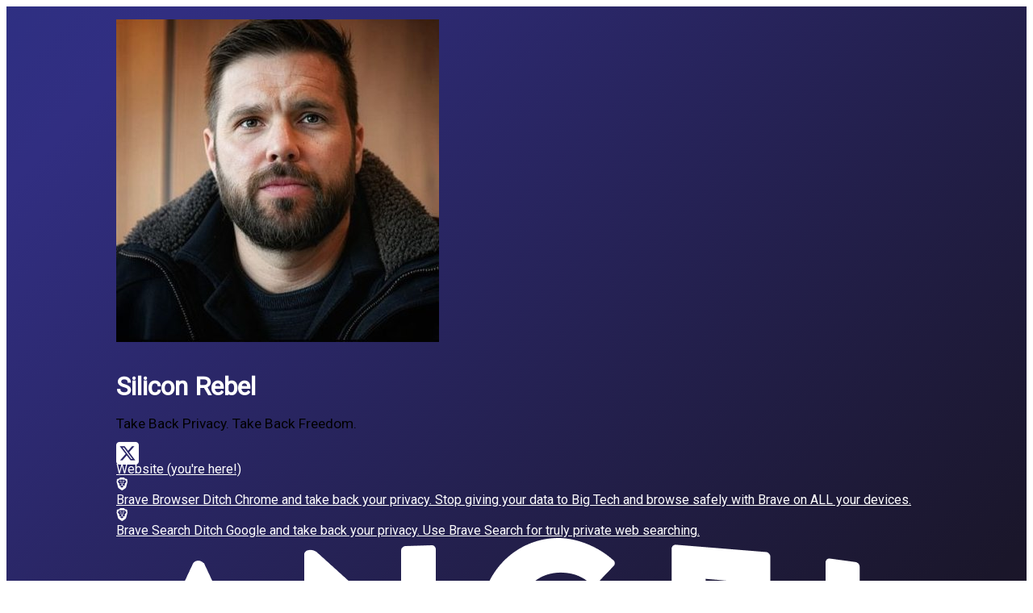

--- FILE ---
content_type: text/html
request_url: https://siliconrebel.com/links
body_size: 1921
content:
<!DOCTYPE html>
<html lang="en" theme="dark">

<head>
	<meta charset="utf-8" />
	<link rel="icon" href="./favicon.png" />
	<link rel="preconnect" href="https://fonts.googleapis.com">
	<link rel="preconnect" href="https://fonts.gstatic.com" crossorigin>
	<link
		href="https://fonts.googleapis.com/css2?family=Roboto+Mono&family=Roboto:wght@100;400&family=Spectral:ital,wght@0,200;0,300;0,400;0,500;0,600;0,700;1,200;1,300;1,400;1,500;1,600;1,700&display=swap"
		rel="stylesheet">
	<link href="https://fonts.googleapis.com/icon?family=Material+Icons" rel="stylesheet">
	<script type="text/javascript" src="./detect_theme.js"></script>

	<meta name="viewport" content="width=device-width" />

	<meta property="og:type" content="website" />
	<meta property="twitter:domain" content="siliconrebel.com" />
	<meta name="twitter:site" content="@thesiliconrebel" />
	<meta name="twitter:author" content="@thesiliconrebel" />
	<meta name="twitter:card" content="summary_large_image" />

	<meta property="og:url" content="https://siliconrebel.com" />
	<meta property="twitter:url" content="https://siliconrebel.com" />

	<meta property="og:title" content="Silicon Rebel" />
	<meta name="twitter:title" content="Silicon Rebel" />

	<meta name="description" content="The battle for your freedom is waged in politics, law, culture, and technology." />
	<meta name="twitter:description"
		content="The battle for your freedom is waged in politics, law, culture, and technology." />
	<meta property="og:description"
		content="The battle for your freedom is waged in politics, law, culture, and technology." />

	<meta property="og:image" content="https://siliconrebel.com/images/siliconrebel_profile.jpg" />
	<meta name="twitter:image" content="https://siliconrebel.com/images/siliconrebel_profile.jpg" />
	
		<link href="./_app/immutable/assets/0.CXlS0-xn.css" rel="stylesheet">
		<link href="./_app/immutable/assets/3.DeiHoI4J.css" rel="stylesheet"><!--[--><meta name="description" content="Silicon Rebel Links"/><!--]--><title>Links | Silicon Rebel</title>
</head>

<body data-sveltekit-preload-data="hover">
	<div style="display: contents">
		<!--[--><!--[--><!----><!--[--><!--[--><!----><div class="app gradient-bg svelte-16ntzzd"><main class="content-reader-centered container svelte-16ntzzd"><div class="relative mb-4"><img class="w-24 h-24 rounded-full mx-auto object-cover ring-4 ring-white/20 shadow-xl" src="/_app/immutable/assets/siliconrebel_profile.agCmxfOA.jpg" alt="Silicon Rebel Profile"/></div><!----> <!--[--><!----><div class="flex flex-col pb-36"><main class="flex-1 flex items-center justify-center"><div class="w-full max-w-md mx-auto text-center"><div class="mb-8"><h1 class="text-2xl font-bold text-white mb-2">Silicon Rebel</h1> <p class="text-white/80 text-sm">Take Back Privacy. Take Back Freedom.</p></div> <div class="flex justify-center space-x-4 mb-8"><!--[--><a class="group relative flex h-12 w-12 items-center justify-center overflow-hidden rounded-full text-white transition-all duration-300 hover:scale-110 hover:border-white/40 hover:shadow-lg" href="https://x.com/thesiliconrebel" aria-label="X" target="_blank" rel="noopener noreferrer"><span class="sr-only">X</span> <i class="text-white fa-2xl text-size-7 fa-brands fa-square-x-twitter relative z-10"></i> <div class="pointer-events-none absolute inset-0 rounded-full bg-white/20 opacity-0 transition-opacity duration-300 group-hover:opacity-100"></div></a><!--]--></div> <div class="space-y-4"><!--[--><a class="group relative block w-full overflow-hidden rounded-2xl border border-white/20 bg-white/10 px-6 py-3 text-white transition-all duration-300 backdrop-blur-sm hover:scale-[1.02] hover:border-white/40 hover:bg-white/20 hover:shadow-lg" href="/"><div class="relative z-10 flex flex-col items-center gap-3 text-center"><!--[!--><!--]--> <div class="flex flex-col items-center gap-1"><span class="text-lg font-semibold tracking-tight">Website (you're here!)</span> <!--[!--><!--]--> <!--[!--><!--]--></div></div> <div class="pointer-events-none absolute inset-0 bg-gradient-to-r from-blue-500/25 via-indigo-600/20 to-slate-700/25 opacity-0 transition-opacity duration-300 group-hover:opacity-100"></div></a><a class="group relative block w-full overflow-hidden rounded-2xl border border-white/20 bg-white/10 px-6 py-3 text-white transition-all duration-300 backdrop-blur-sm hover:scale-[1.02] hover:border-white/40 hover:bg-white/20 hover:shadow-lg" href="https://brave.com/" target="_blank" rel="noopener noreferrer"><div class="relative z-10 flex flex-row items-center gap-4 text-left"><!--[--><div class="flex h-16 w-16 flex-shrink-0 items-center justify-center overflow-hidden rounded-full text-white transition-transform duration-300 group-hover:scale-110"><!--[--><i class="fa-brands fa-brave text-3xl lg:text-4xl"></i><!--]--></div><!--]--> <div class="flex flex-col items-start gap-1"><span class="text-lg font-semibold tracking-tight">Brave Browser</span> <!--[--><span class="text-sm leading-relaxed text-white/70">Ditch Chrome and take back your privacy. Stop giving your data to Big Tech and browse safely with Brave on ALL your devices.</span><!--]--> <!--[!--><!--]--></div></div> <div class="pointer-events-none absolute inset-0 bg-gradient-to-r from-blue-500/25 via-indigo-600/20 to-slate-700/25 opacity-0 transition-opacity duration-300 group-hover:opacity-100"></div></a><a class="group relative block w-full overflow-hidden rounded-2xl border border-white/20 bg-white/10 px-6 py-3 text-white transition-all duration-300 backdrop-blur-sm hover:scale-[1.02] hover:border-white/40 hover:bg-white/20 hover:shadow-lg" href="https://search.brave.com/" target="_blank" rel="noopener noreferrer"><div class="relative z-10 flex flex-row items-center gap-4 text-left"><!--[--><div class="flex h-16 w-16 flex-shrink-0 items-center justify-center overflow-hidden rounded-full text-white transition-transform duration-300 group-hover:scale-110"><!--[--><i class="fa-brands fa-brave text-3xl lg:text-4xl"></i><!--]--></div><!--]--> <div class="flex flex-col items-start gap-1"><span class="text-lg font-semibold tracking-tight">Brave Search</span> <!--[--><span class="text-sm leading-relaxed text-white/70">Ditch Google and take back your privacy. Use Brave Search for truly private web searching.</span><!--]--> <!--[!--><!--]--></div></div> <div class="pointer-events-none absolute inset-0 bg-gradient-to-r from-blue-500/25 via-indigo-600/20 to-slate-700/25 opacity-0 transition-opacity duration-300 group-hover:opacity-100"></div></a><a class="group relative block w-full overflow-hidden rounded-2xl border border-white/20 bg-white/10 px-6 py-3 text-white transition-all duration-300 backdrop-blur-sm hover:scale-[1.02] hover:border-white/40 hover:bg-white/20 hover:shadow-lg" href="https://www.angel.com/" target="_blank" rel="noopener noreferrer"><div class="relative z-10 flex flex-row items-center gap-4 text-left"><!--[--><div class="flex h-16 w-16 flex-shrink-0 items-center justify-center overflow-hidden rounded-full text-white transition-transform duration-300 group-hover:scale-110"><!--[!--><!--[--><img src="/_app/immutable/assets/angel_logo.BllfP6gQ.png" alt="Angel Streaming (Netflix Alternative) icon" class="h-16 w-16 object-contain"/><!--]--><!--]--></div><!--]--> <div class="flex flex-col items-start gap-1"><span class="text-lg font-semibold tracking-tight">Angel Streaming (Netflix Alternative)</span> <!--[--><span class="text-sm leading-relaxed text-white/70">Drop Netflix. They're indoctrinating your kids.</span><!--]--> <!--[!--><!--]--></div></div> <div class="pointer-events-none absolute inset-0 bg-gradient-to-r from-blue-500/25 via-indigo-600/20 to-slate-700/25 opacity-0 transition-opacity duration-300 group-hover:opacity-100"></div></a><a class="group relative block w-full overflow-hidden rounded-2xl border border-white/20 bg-white/10 px-6 py-3 text-white transition-all duration-300 backdrop-blur-sm hover:scale-[1.02] hover:border-white/40 hover:bg-white/20 hover:shadow-lg" href="https://bravebooks.us/pages/brave-plus" target="_blank" rel="noopener noreferrer"><div class="relative z-10 flex flex-row items-center gap-4 text-left"><!--[--><div class="flex h-16 w-16 flex-shrink-0 items-center justify-center overflow-hidden rounded-full text-white transition-transform duration-300 group-hover:scale-110"><!--[!--><!--[--><img src="/_app/immutable/assets/brave_books_logo.viC0M4ZR.avif" alt="Brave+ (Streaming Alternative) icon" class="h-16 w-16 object-contain"/><!--]--><!--]--></div><!--]--> <div class="flex flex-col items-start gap-1"><span class="text-lg font-semibold tracking-tight">Brave+ (Streaming Alternative)</span> <!--[--><span class="text-sm leading-relaxed text-white/70">Drop Netflix. They're indoctrinating your kids.</span><!--]--> <!--[!--><!--]--></div></div> <div class="pointer-events-none absolute inset-0 bg-gradient-to-r from-blue-500/25 via-indigo-600/20 to-slate-700/25 opacity-0 transition-opacity duration-300 group-hover:opacity-100"></div></a><a class="group relative block w-full overflow-hidden rounded-2xl border border-white/20 bg-white/10 px-6 py-3 text-white transition-all duration-300 backdrop-blur-sm hover:scale-[1.02] hover:border-white/40 hover:bg-white/20 hover:shadow-lg" href="https://play.hopscotchtv.com/" target="_blank" rel="noopener noreferrer"><div class="relative z-10 flex flex-row items-center gap-4 text-left"><!--[--><div class="flex h-16 w-16 flex-shrink-0 items-center justify-center overflow-hidden rounded-full text-white transition-transform duration-300 group-hover:scale-110"><!--[!--><!--[--><img src="/_app/immutable/assets/hopscotchtv_logo.BT2QXxtP.png" alt="Hopscotch TV (Streaming Alternative) icon" class="h-16 w-16 object-contain"/><!--]--><!--]--></div><!--]--> <div class="flex flex-col items-start gap-1"><span class="text-lg font-semibold tracking-tight">Hopscotch TV (Streaming Alternative)</span> <!--[--><span class="text-sm leading-relaxed text-white/70">Ditch Big Tech streaming and watch the cartoons you loved as a kid.</span><!--]--> <!--[!--><!--]--></div></div> <div class="pointer-events-none absolute inset-0 bg-gradient-to-r from-blue-500/25 via-indigo-600/20 to-slate-700/25 opacity-0 transition-opacity duration-300 group-hover:opacity-100"></div></a><a class="group relative block w-full overflow-hidden rounded-2xl border border-white/20 bg-white/10 px-6 py-3 text-white transition-all duration-300 backdrop-blur-sm hover:scale-[1.02] hover:border-white/40 hover:bg-white/20 hover:shadow-lg" href="https://bravebooks.us" target="_blank" rel="noopener noreferrer"><div class="relative z-10 flex flex-row items-center gap-4 text-left"><!--[--><div class="flex h-16 w-16 flex-shrink-0 items-center justify-center overflow-hidden rounded-full text-white transition-transform duration-300 group-hover:scale-110"><!--[!--><!--[--><img src="/_app/immutable/assets/brave_books_logo.viC0M4ZR.avif" alt="Brave Books icon" class="h-16 w-16 object-contain"/><!--]--><!--]--></div><!--]--> <div class="flex flex-col items-start gap-1"><span class="text-lg font-semibold tracking-tight">Brave Books</span> <!--[--><span class="text-sm leading-relaxed text-white/70">Your kids don't need Woke books. Give them Brave books.</span><!--]--> <!--[!--><!--]--></div></div> <div class="pointer-events-none absolute inset-0 bg-gradient-to-r from-blue-500/25 via-indigo-600/20 to-slate-700/25 opacity-0 transition-opacity duration-300 group-hover:opacity-100"></div></a><!--]--></div></div></main></div><!----><!--]--></main> <footer class="svelte-16ntzzd"></footer></div><!----><!--]--><!--]--><!----><!--]--> <!--[!--><!--]--><!--]-->
			
			<script>
				{
					__sveltekit_1xqxo2m = {
						base: new URL(".", location).pathname.slice(0, -1)
					};

					const element = document.currentScript.parentElement;

					Promise.all([
						import("./_app/immutable/entry/start.C75YCCML.js"),
						import("./_app/immutable/entry/app.Difof0Tb.js")
					]).then(([kit, app]) => {
						kit.start(app, element, {
							node_ids: [0, 3, 11],
							data: [null,null,null],
							form: null,
							error: null
						});
					});
				}
			</script>
		
	</div>
<script defer src="https://static.cloudflareinsights.com/beacon.min.js/vcd15cbe7772f49c399c6a5babf22c1241717689176015" integrity="sha512-ZpsOmlRQV6y907TI0dKBHq9Md29nnaEIPlkf84rnaERnq6zvWvPUqr2ft8M1aS28oN72PdrCzSjY4U6VaAw1EQ==" data-cf-beacon='{"version":"2024.11.0","token":"06a195cbe4814949b4930b2594a9d72f","r":1,"server_timing":{"name":{"cfCacheStatus":true,"cfEdge":true,"cfExtPri":true,"cfL4":true,"cfOrigin":true,"cfSpeedBrain":true},"location_startswith":null}}' crossorigin="anonymous"></script>
</body>

</html>

--- FILE ---
content_type: text/css; charset=utf-8
request_url: https://siliconrebel.com/_app/immutable/assets/3.DeiHoI4J.css
body_size: -133
content:
.gradient-bg.svelte-16ntzzd{position:relative;overflow:hidden;background-image:linear-gradient(135deg,#0f172a,#1e3a8a,#312e81,#1a162a,#3a1020,#611a2a);background-size:300% 300%;animation:svelte-16ntzzd-gradientShift 12s ease infinite}@media (prefers-reduced-motion: reduce){.gradient-bg.svelte-16ntzzd{animation-duration:0s;animation-iteration-count:1}.gradient-bg.svelte-16ntzzd:before{animation:none}}@keyframes svelte-16ntzzd-gradientShift{0%,to{background-position:0% 50%}50%{background-position:100% 50%}}.gradient-bg.svelte-16ntzzd:before{content:"";position:absolute;inset:0;background:linear-gradient(45deg,rgba(255,255,255,.1) 0%,transparent 50%,rgba(255,255,255,.1) 100%);animation:svelte-16ntzzd-shimmer 3s ease-in-out infinite;pointer-events:none;z-index:0}.gradient-bg.svelte-16ntzzd>:where(.svelte-16ntzzd){position:relative;z-index:1}@keyframes svelte-16ntzzd-shimmer{0%,to{opacity:0}50%{opacity:1}}


--- FILE ---
content_type: application/javascript
request_url: https://siliconrebel.com/_app/immutable/chunks/CpX3Qp_e.js
body_size: 12381
content:
import{o as je,s as _t}from"./C_pAmYLZ.js";import{w as Ae}from"./sq7oEcif.js";import{aM as U,n as L,av as x,at as $e}from"./BZnQlRbz.js";class ce{constructor(t,n){this.status=t,typeof n=="string"?this.body={message:n}:n?this.body=n:this.body={message:`Error: ${t}`}}toString(){return JSON.stringify(this.body)}}class Se{constructor(t,n){this.status=t,this.location=n}}class Re extends Error{constructor(t,n,r){super(r),this.status=t,this.text=n}}new URL("sveltekit-internal://");function yt(e,t){return e==="/"||t==="ignore"?e:t==="never"?e.endsWith("/")?e.slice(0,-1):e:t==="always"&&!e.endsWith("/")?e+"/":e}function wt(e){return e.split("%25").map(decodeURI).join("%25")}function vt(e){for(const t in e)e[t]=decodeURIComponent(e[t]);return e}function me({href:e}){return e.split("#")[0]}function bt(e,t,n,r=!1){const a=new URL(e);Object.defineProperty(a,"searchParams",{value:new Proxy(a.searchParams,{get(i,o){if(o==="get"||o==="getAll"||o==="has")return f=>(n(f),i[o](f));t();const c=Reflect.get(i,o);return typeof c=="function"?c.bind(i):c}}),enumerable:!0,configurable:!0});const s=["href","pathname","search","toString","toJSON"];r&&s.push("hash");for(const i of s)Object.defineProperty(a,i,{get(){return t(),e[i]},enumerable:!0,configurable:!0});return a}function kt(...e){let t=5381;for(const n of e)if(typeof n=="string"){let r=n.length;for(;r;)t=t*33^n.charCodeAt(--r)}else if(ArrayBuffer.isView(n)){const r=new Uint8Array(n.buffer,n.byteOffset,n.byteLength);let a=r.length;for(;a;)t=t*33^r[--a]}else throw new TypeError("value must be a string or TypedArray");return(t>>>0).toString(36)}new TextEncoder;const Et=new TextDecoder;function At(e){const t=atob(e),n=new Uint8Array(t.length);for(let r=0;r<t.length;r++)n[r]=t.charCodeAt(r);return n}const St=window.fetch;window.fetch=(e,t)=>((e instanceof Request?e.method:t?.method||"GET")!=="GET"&&Y.delete(Te(e)),St(e,t));const Y=new Map;function Rt(e,t){const n=Te(e,t),r=document.querySelector(n);if(r?.textContent){r.remove();let{body:a,...s}=JSON.parse(r.textContent);const i=r.getAttribute("data-ttl");return i&&Y.set(n,{body:a,init:s,ttl:1e3*Number(i)}),r.getAttribute("data-b64")!==null&&(a=At(a)),Promise.resolve(new Response(a,s))}return window.fetch(e,t)}function Tt(e,t,n){if(Y.size>0){const r=Te(e,n),a=Y.get(r);if(a){if(performance.now()<a.ttl&&["default","force-cache","only-if-cached",void 0].includes(n?.cache))return new Response(a.body,a.init);Y.delete(r)}}return window.fetch(t,n)}function Te(e,t){let r=`script[data-sveltekit-fetched][data-url=${JSON.stringify(e instanceof Request?e.url:e)}]`;if(t?.headers||t?.body){const a=[];t.headers&&a.push([...new Headers(t.headers)].join(",")),t.body&&(typeof t.body=="string"||ArrayBuffer.isView(t.body))&&a.push(t.body),r+=`[data-hash="${kt(...a)}"]`}return r}const It=/^(\[)?(\.\.\.)?(\w+)(?:=(\w+))?(\])?$/;function Ut(e){const t=[];return{pattern:e==="/"?/^\/$/:new RegExp(`^${xt(e).map(r=>{const a=/^\[\.\.\.(\w+)(?:=(\w+))?\]$/.exec(r);if(a)return t.push({name:a[1],matcher:a[2],optional:!1,rest:!0,chained:!0}),"(?:/([^]*))?";const s=/^\[\[(\w+)(?:=(\w+))?\]\]$/.exec(r);if(s)return t.push({name:s[1],matcher:s[2],optional:!0,rest:!1,chained:!0}),"(?:/([^/]+))?";if(!r)return;const i=r.split(/\[(.+?)\](?!\])/);return"/"+i.map((c,f)=>{if(f%2){if(c.startsWith("x+"))return _e(String.fromCharCode(parseInt(c.slice(2),16)));if(c.startsWith("u+"))return _e(String.fromCharCode(...c.slice(2).split("-").map(w=>parseInt(w,16))));const d=It.exec(c),[,p,u,l,h]=d;return t.push({name:l,matcher:h,optional:!!p,rest:!!u,chained:u?f===1&&i[0]==="":!1}),u?"([^]*?)":p?"([^/]*)?":"([^/]+?)"}return _e(c)}).join("")}).join("")}/?$`),params:t}}function Lt(e){return e!==""&&!/^\([^)]+\)$/.test(e)}function xt(e){return e.slice(1).split("/").filter(Lt)}function Pt(e,t,n){const r={},a=e.slice(1),s=a.filter(o=>o!==void 0);let i=0;for(let o=0;o<t.length;o+=1){const c=t[o];let f=a[o-i];if(c.chained&&c.rest&&i&&(f=a.slice(o-i,o+1).filter(d=>d).join("/"),i=0),f===void 0){c.rest&&(r[c.name]="");continue}if(!c.matcher||n[c.matcher](f)){r[c.name]=f;const d=t[o+1],p=a[o+1];d&&!d.rest&&d.optional&&p&&c.chained&&(i=0),!d&&!p&&Object.keys(r).length===s.length&&(i=0);continue}if(c.optional&&c.chained){i++;continue}return}if(!i)return r}function _e(e){return e.normalize().replace(/[[\]]/g,"\\$&").replace(/%/g,"%25").replace(/\//g,"%2[Ff]").replace(/\?/g,"%3[Ff]").replace(/#/g,"%23").replace(/[.*+?^${}()|\\]/g,"\\$&")}function Ct({nodes:e,server_loads:t,dictionary:n,matchers:r}){const a=new Set(t);return Object.entries(n).map(([o,[c,f,d]])=>{const{pattern:p,params:u}=Ut(o),l={id:o,exec:h=>{const w=p.exec(h);if(w)return Pt(w,u,r)},errors:[1,...d||[]].map(h=>e[h]),layouts:[0,...f||[]].map(i),leaf:s(c)};return l.errors.length=l.layouts.length=Math.max(l.errors.length,l.layouts.length),l});function s(o){const c=o<0;return c&&(o=~o),[c,e[o]]}function i(o){return o===void 0?o:[a.has(o),e[o]]}}function We(e,t=JSON.parse){try{return t(sessionStorage[e])}catch{}}function De(e,t,n=JSON.stringify){const r=n(t);try{sessionStorage[e]=r}catch{}}const I=globalThis.__sveltekit_1xqxo2m?.base??"",Ot=globalThis.__sveltekit_1xqxo2m?.assets??I??"",Nt="1759708934154",Je="sveltekit:snapshot",ze="sveltekit:scroll",Xe="sveltekit:states",jt="sveltekit:pageurl",B="sveltekit:history",W="sveltekit:navigation",j={tap:1,hover:2,viewport:3,eager:4,off:-1,false:-1},le=location.origin;function Ze(e){if(e instanceof URL)return e;let t=document.baseURI;if(!t){const n=document.getElementsByTagName("base");t=n.length?n[0].href:document.URL}return new URL(e,t)}function fe(){return{x:pageXOffset,y:pageYOffset}}function q(e,t){return e.getAttribute(`data-sveltekit-${t}`)}const qe={...j,"":j.hover};function Qe(e){let t=e.assignedSlot??e.parentNode;return t?.nodeType===11&&(t=t.host),t}function et(e,t){for(;e&&e!==t;){if(e.nodeName.toUpperCase()==="A"&&e.hasAttribute("href"))return e;e=Qe(e)}}function ve(e,t,n){let r;try{if(r=new URL(e instanceof SVGAElement?e.href.baseVal:e.href,document.baseURI),n&&r.hash.match(/^#[^/]/)){const o=location.hash.split("#")[1]||"/";r.hash=`#${o}${r.hash}`}}catch{}const a=e instanceof SVGAElement?e.target.baseVal:e.target,s=!r||!!a||ue(r,t,n)||(e.getAttribute("rel")||"").split(/\s+/).includes("external"),i=r?.origin===le&&e.hasAttribute("download");return{url:r,external:s,target:a,download:i}}function ee(e){let t=null,n=null,r=null,a=null,s=null,i=null,o=e;for(;o&&o!==document.documentElement;)r===null&&(r=q(o,"preload-code")),a===null&&(a=q(o,"preload-data")),t===null&&(t=q(o,"keepfocus")),n===null&&(n=q(o,"noscroll")),s===null&&(s=q(o,"reload")),i===null&&(i=q(o,"replacestate")),o=Qe(o);function c(f){switch(f){case"":case"true":return!0;case"off":case"false":return!1;default:return}}return{preload_code:qe[r??"off"],preload_data:qe[a??"off"],keepfocus:c(t),noscroll:c(n),reload:c(s),replace_state:c(i)}}function Be(e){const t=Ae(e);let n=!0;function r(){n=!0,t.update(i=>i)}function a(i){n=!1,t.set(i)}function s(i){let o;return t.subscribe(c=>{(o===void 0||n&&c!==o)&&i(o=c)})}return{notify:r,set:a,subscribe:s}}const tt={v:()=>{}};function $t(){const{set:e,subscribe:t}=Ae(!1);let n;async function r(){clearTimeout(n);try{const a=await fetch(`${Ot}/_app/version.json`,{headers:{pragma:"no-cache","cache-control":"no-cache"}});if(!a.ok)return!1;const i=(await a.json()).version!==Nt;return i&&(e(!0),tt.v(),clearTimeout(n)),i}catch{return!1}}return{subscribe:t,check:r}}function ue(e,t,n){return e.origin!==le||!e.pathname.startsWith(t)?!0:n?!(e.pathname===t+"/"||e.pathname===t+"/index.html"||e.protocol==="file:"&&e.pathname.replace(/\/[^/]+\.html?$/,"")===t):!1}function Rn(e){}function Dt(e){const t=Bt(e),n=new ArrayBuffer(t.length),r=new DataView(n);for(let a=0;a<n.byteLength;a++)r.setUint8(a,t.charCodeAt(a));return n}const qt="ABCDEFGHIJKLMNOPQRSTUVWXYZabcdefghijklmnopqrstuvwxyz0123456789+/";function Bt(e){e.length%4===0&&(e=e.replace(/==?$/,""));let t="",n=0,r=0;for(let a=0;a<e.length;a++)n<<=6,n|=qt.indexOf(e[a]),r+=6,r===24&&(t+=String.fromCharCode((n&16711680)>>16),t+=String.fromCharCode((n&65280)>>8),t+=String.fromCharCode(n&255),n=r=0);return r===12?(n>>=4,t+=String.fromCharCode(n)):r===18&&(n>>=2,t+=String.fromCharCode((n&65280)>>8),t+=String.fromCharCode(n&255)),t}const Ft=-1,Mt=-2,Vt=-3,Gt=-4,Yt=-5,Ht=-6;function Kt(e,t){if(typeof e=="number")return a(e,!0);if(!Array.isArray(e)||e.length===0)throw new Error("Invalid input");const n=e,r=Array(n.length);function a(s,i=!1){if(s===Ft)return;if(s===Vt)return NaN;if(s===Gt)return 1/0;if(s===Yt)return-1/0;if(s===Ht)return-0;if(i||typeof s!="number")throw new Error("Invalid input");if(s in r)return r[s];const o=n[s];if(!o||typeof o!="object")r[s]=o;else if(Array.isArray(o))if(typeof o[0]=="string"){const c=o[0],f=t?.[c];if(f)return r[s]=f(a(o[1]));switch(c){case"Date":r[s]=new Date(o[1]);break;case"Set":const d=new Set;r[s]=d;for(let l=1;l<o.length;l+=1)d.add(a(o[l]));break;case"Map":const p=new Map;r[s]=p;for(let l=1;l<o.length;l+=2)p.set(a(o[l]),a(o[l+1]));break;case"RegExp":r[s]=new RegExp(o[1],o[2]);break;case"Object":r[s]=Object(o[1]);break;case"BigInt":r[s]=BigInt(o[1]);break;case"null":const u=Object.create(null);r[s]=u;for(let l=1;l<o.length;l+=2)u[o[l]]=a(o[l+1]);break;case"Int8Array":case"Uint8Array":case"Uint8ClampedArray":case"Int16Array":case"Uint16Array":case"Int32Array":case"Uint32Array":case"Float32Array":case"Float64Array":case"BigInt64Array":case"BigUint64Array":{const l=globalThis[c],h=new l(a(o[1]));r[s]=o[2]!==void 0?h.subarray(o[2],o[3]):h;break}case"ArrayBuffer":{const l=o[1],h=Dt(l);r[s]=h;break}case"Temporal.Duration":case"Temporal.Instant":case"Temporal.PlainDate":case"Temporal.PlainTime":case"Temporal.PlainDateTime":case"Temporal.PlainMonthDay":case"Temporal.PlainYearMonth":case"Temporal.ZonedDateTime":{const l=c.slice(9);r[s]=Temporal[l].from(o[1]);break}case"URL":{const l=new URL(o[1]);r[s]=l;break}case"URLSearchParams":{const l=new URLSearchParams(o[1]);r[s]=l;break}default:throw new Error(`Unknown type ${c}`)}}else{const c=new Array(o.length);r[s]=c;for(let f=0;f<o.length;f+=1){const d=o[f];d!==Mt&&(c[f]=a(d))}}else{const c={};r[s]=c;for(const f in o){if(f==="__proto__")throw new Error("Cannot parse an object with a `__proto__` property");const d=o[f];c[f]=a(d)}}return r[s]}return a(0)}const nt=new Set(["load","prerender","csr","ssr","trailingSlash","config"]);[...nt];const Wt=new Set([...nt]);[...Wt];function Jt(e){return e.filter(t=>t!=null)}const zt="x-sveltekit-invalidated",Xt="x-sveltekit-trailing-slash";function te(e){return e instanceof ce||e instanceof Re?e.status:500}function Zt(e){return e instanceof Re?e.text:"Internal Error"}let R,J,ye;const Qt=je.toString().includes("$$")||/function \w+\(\) \{\}/.test(je.toString());Qt?(R={data:{},form:null,error:null,params:{},route:{id:null},state:{},status:-1,url:new URL("https://example.com")},J={current:null},ye={current:!1}):(R=new class{#e=U({});get data(){return L(this.#e)}set data(t){x(this.#e,t)}#t=U(null);get form(){return L(this.#t)}set form(t){x(this.#t,t)}#n=U(null);get error(){return L(this.#n)}set error(t){x(this.#n,t)}#r=U({});get params(){return L(this.#r)}set params(t){x(this.#r,t)}#a=U({id:null});get route(){return L(this.#a)}set route(t){x(this.#a,t)}#o=U({});get state(){return L(this.#o)}set state(t){x(this.#o,t)}#s=U(-1);get status(){return L(this.#s)}set status(t){x(this.#s,t)}#i=U(new URL("https://example.com"));get url(){return L(this.#i)}set url(t){x(this.#i,t)}},J=new class{#e=U(null);get current(){return L(this.#e)}set current(t){x(this.#e,t)}},ye=new class{#e=U(!1);get current(){return L(this.#e)}set current(t){x(this.#e,t)}},tt.v=()=>ye.current=!0);function en(e){Object.assign(R,e)}const tn="/__data.json",nn=".html__data.json";function rn(e){return e.endsWith(".html")?e.replace(/\.html$/,nn):e.replace(/\/$/,"")+tn}const Fe={spanContext(){return an},setAttribute(){return this},setAttributes(){return this},addEvent(){return this},setStatus(){return this},updateName(){return this},end(){return this},isRecording(){return!1},recordException(){return this},addLink(){return this},addLinks(){return this}},an={traceId:"",spanId:"",traceFlags:0},{tick:on}=_t,sn=new Set(["icon","shortcut icon","apple-touch-icon"]),D=We(ze)??{},z=We(Je)??{},N={url:Be({}),page:Be({}),navigating:Ae(null),updated:$t()};function Ie(e){D[e]=fe()}function cn(e,t){let n=e+1;for(;D[n];)delete D[n],n+=1;for(n=t+1;z[n];)delete z[n],n+=1}function V(e,t=!1){return t?location.replace(e.href):location.href=e.href,new Promise(()=>{})}async function rt(){if("serviceWorker"in navigator){const e=await navigator.serviceWorker.getRegistration(I||"/");e&&await e.update()}}function Me(){}let Ue,be,ne,P,ke,k;const re=[],ae=[];let C=null;const Q=new Map,at=new Set,ln=new Set,H=new Set;let y={branch:[],error:null,url:null},Le=!1,oe=!1,Ve=!0,X=!1,G=!1,ot=!1,xe=!1,st,A,T,$;const K=new Set,Ge=new Map;async function Ln(e,t,n){globalThis.__sveltekit_1xqxo2m?.data&&globalThis.__sveltekit_1xqxo2m.data,document.URL!==location.href&&(location.href=location.href),k=e,await e.hooks.init?.(),Ue=Ct(e),P=document.documentElement,ke=t,be=e.nodes[0],ne=e.nodes[1],be(),ne(),A=history.state?.[B],T=history.state?.[W],A||(A=T=Date.now(),history.replaceState({...history.state,[B]:A,[W]:T},""));const r=D[A];function a(){r&&(history.scrollRestoration="manual",scrollTo(r.x,r.y))}n?(a(),await vn(ke,n)):(await F({type:"enter",url:Ze(k.hash?kn(new URL(location.href)):location.href),replace_state:!0}),a()),wn()}function fn(){re.length=0,xe=!1}function it(e){ae.some(t=>t?.snapshot)&&(z[e]=ae.map(t=>t?.snapshot?.capture()))}function ct(e){z[e]?.forEach((t,n)=>{ae[n]?.snapshot?.restore(t)})}function Ye(){Ie(A),De(ze,D),it(T),De(Je,z)}async function un(e,t,n,r){let a;t.invalidateAll&&(C=null),await F({type:"goto",url:Ze(e),keepfocus:t.keepFocus,noscroll:t.noScroll,replace_state:t.replaceState,state:t.state,redirect_count:n,nav_token:r,accept:()=>{t.invalidateAll&&(xe=!0,a=[...Ge.keys()]),t.invalidate&&t.invalidate.forEach(yn)}}),t.invalidateAll&&$e().then($e).then(()=>{Ge.forEach(({resource:s},i)=>{a?.includes(i)&&s.refresh?.()})})}async function dn(e){if(e.id!==C?.id){const t={};K.add(t),C={id:e.id,token:t,promise:ut({...e,preload:t}).then(n=>(K.delete(t),n.type==="loaded"&&n.state.error&&(C=null),n))}}return C.promise}async function we(e){const t=(await he(e,!1))?.route;t&&await Promise.all([...t.layouts,t.leaf].map(n=>n?.[1]()))}function lt(e,t,n){y=e.state;const r=document.querySelector("style[data-sveltekit]");if(r&&r.remove(),Object.assign(R,e.props.page),st=new k.root({target:t,props:{...e.props,stores:N,components:ae},hydrate:n,sync:!1}),ct(T),n){const a={from:null,to:{params:y.params,route:{id:y.route?.id??null},url:new URL(location.href)},willUnload:!1,type:"enter",complete:Promise.resolve()};H.forEach(s=>s(a))}oe=!0}function se({url:e,params:t,branch:n,status:r,error:a,route:s,form:i}){let o="never";if(I&&(e.pathname===I||e.pathname===I+"/"))o="always";else for(const l of n)l?.slash!==void 0&&(o=l.slash);e.pathname=yt(e.pathname,o),e.search=e.search;const c={type:"loaded",state:{url:e,params:t,branch:n,error:a,route:s},props:{constructors:Jt(n).map(l=>l.node.component),page:Ne(R)}};i!==void 0&&(c.props.form=i);let f={},d=!R,p=0;for(let l=0;l<Math.max(n.length,y.branch.length);l+=1){const h=n[l],w=y.branch[l];h?.data!==w?.data&&(d=!0),h&&(f={...f,...h.data},d&&(c.props[`data_${p}`]=f),p+=1)}return(!y.url||e.href!==y.url.href||y.error!==a||i!==void 0&&i!==R.form||d)&&(c.props.page={error:a,params:t,route:{id:s?.id??null},state:{},status:r,url:new URL(e),form:i??null,data:d?f:R.data}),c}async function Pe({loader:e,parent:t,url:n,params:r,route:a,server_data_node:s}){let i=null,o=!0;const c={dependencies:new Set,params:new Set,parent:!1,route:!1,url:!1,search_params:new Set},f=await e();if(f.universal?.load){let d=function(...u){for(const l of u){const{href:h}=new URL(l,n);c.dependencies.add(h)}};const p={tracing:{enabled:!1,root:Fe,current:Fe},route:new Proxy(a,{get:(u,l)=>(o&&(c.route=!0),u[l])}),params:new Proxy(r,{get:(u,l)=>(o&&c.params.add(l),u[l])}),data:s?.data??null,url:bt(n,()=>{o&&(c.url=!0)},u=>{o&&c.search_params.add(u)},k.hash),async fetch(u,l){u instanceof Request&&(l={body:u.method==="GET"||u.method==="HEAD"?void 0:await u.blob(),cache:u.cache,credentials:u.credentials,headers:[...u.headers].length>0?u?.headers:void 0,integrity:u.integrity,keepalive:u.keepalive,method:u.method,mode:u.mode,redirect:u.redirect,referrer:u.referrer,referrerPolicy:u.referrerPolicy,signal:u.signal,...l});const{resolved:h,promise:w}=ft(u,l,n);return o&&d(h.href),w},setHeaders:()=>{},depends:d,parent(){return o&&(c.parent=!0),t()},untrack(u){o=!1;try{return u()}finally{o=!0}}};i=await f.universal.load.call(null,p)??null}return{node:f,loader:e,server:s,universal:f.universal?.load?{type:"data",data:i,uses:c}:null,data:i??s?.data??null,slash:f.universal?.trailingSlash??s?.slash}}function ft(e,t,n){let r=e instanceof Request?e.url:e;const a=new URL(r,n);a.origin===n.origin&&(r=a.href.slice(n.origin.length));const s=oe?Tt(r,a.href,t):Rt(r,t);return{resolved:a,promise:s}}function He(e,t,n,r,a,s){if(xe)return!0;if(!a)return!1;if(a.parent&&e||a.route&&t||a.url&&n)return!0;for(const i of a.search_params)if(r.has(i))return!0;for(const i of a.params)if(s[i]!==y.params[i])return!0;for(const i of a.dependencies)if(re.some(o=>o(new URL(i))))return!0;return!1}function Ce(e,t){return e?.type==="data"?e:e?.type==="skip"?t??null:null}function hn(e,t){if(!e)return new Set(t.searchParams.keys());const n=new Set([...e.searchParams.keys(),...t.searchParams.keys()]);for(const r of n){const a=e.searchParams.getAll(r),s=t.searchParams.getAll(r);a.every(i=>s.includes(i))&&s.every(i=>a.includes(i))&&n.delete(r)}return n}function Ke({error:e,url:t,route:n,params:r}){return{type:"loaded",state:{error:e,url:t,route:n,params:r,branch:[]},props:{page:Ne(R),constructors:[]}}}async function ut({id:e,invalidating:t,url:n,params:r,route:a,preload:s}){if(C?.id===e)return K.delete(C.token),C.promise;const{errors:i,layouts:o,leaf:c}=a,f=[...o,c];i.forEach(_=>_?.().catch(()=>{})),f.forEach(_=>_?.[1]().catch(()=>{}));let d=null;const p=y.url?e!==ie(y.url):!1,u=y.route?a.id!==y.route.id:!1,l=hn(y.url,n);let h=!1;const w=f.map((_,g)=>{const v=y.branch[g],b=!!_?.[0]&&(v?.loader!==_[1]||He(h,u,p,l,v.server?.uses,r));return b&&(h=!0),b});if(w.some(Boolean)){try{d=await pt(n,w)}catch(_){const g=await M(_,{url:n,params:r,route:{id:e}});return K.has(s)?Ke({error:g,url:n,params:r,route:a}):de({status:te(_),error:g,url:n,route:a})}if(d.type==="redirect")return d}const E=d?.nodes;let m=!1;const O=f.map(async(_,g)=>{if(!_)return;const v=y.branch[g],b=E?.[g];if((!b||b.type==="skip")&&_[1]===v?.loader&&!He(m,u,p,l,v.universal?.uses,r))return v;if(m=!0,b?.type==="error")throw b;return Pe({loader:_[1],url:n,params:r,route:a,parent:async()=>{const pe={};for(let ge=0;ge<g;ge+=1)Object.assign(pe,(await O[ge])?.data);return pe},server_data_node:Ce(b===void 0&&_[0]?{type:"skip"}:b??null,_[0]?v?.server:void 0)})});for(const _ of O)_.catch(()=>{});const S=[];for(let _=0;_<f.length;_+=1)if(f[_])try{S.push(await O[_])}catch(g){if(g instanceof Se)return{type:"redirect",location:g.location};if(K.has(s))return Ke({error:await M(g,{params:r,url:n,route:{id:a.id}}),url:n,params:r,route:a});let v=te(g),b;if(E?.includes(g))v=g.status??v,b=g.error;else if(g instanceof ce)b=g.body;else{if(await N.updated.check())return await rt(),await V(n);b=await M(g,{params:r,url:n,route:{id:a.id}})}const Z=await pn(_,S,i);return Z?se({url:n,params:r,branch:S.slice(0,Z.idx).concat(Z.node),status:v,error:b,route:a}):await ht(n,{id:a.id},b,v)}else S.push(void 0);return se({url:n,params:r,branch:S,status:200,error:null,route:a,form:t?void 0:null})}async function pn(e,t,n){for(;e--;)if(n[e]){let r=e;for(;!t[r];)r-=1;try{return{idx:r+1,node:{node:await n[e](),loader:n[e],data:{},server:null,universal:null}}}catch{continue}}}async function de({status:e,error:t,url:n,route:r}){const a={};let s=null;if(k.server_loads[0]===0)try{const o=await pt(n,[!0]);if(o.type!=="data"||o.nodes[0]&&o.nodes[0].type!=="data")throw 0;s=o.nodes[0]??null}catch{(n.origin!==le||n.pathname!==location.pathname||Le)&&await V(n)}try{const o=await Pe({loader:be,url:n,params:a,route:r,parent:()=>Promise.resolve({}),server_data_node:Ce(s)}),c={node:await ne(),loader:ne,universal:null,server:null,data:null};return se({url:n,params:a,branch:[o,c],status:e,error:t,route:null})}catch(o){if(o instanceof Se)return un(new URL(o.location,location.href),{},0);throw o}}async function gn(e){const t=e.href;if(Q.has(t))return Q.get(t);let n;try{const r=(async()=>{let a=await k.hooks.reroute({url:new URL(e),fetch:async(s,i)=>ft(s,i,e).promise})??e;if(typeof a=="string"){const s=new URL(e);k.hash?s.hash=a:s.pathname=a,a=s}return a})();Q.set(t,r),n=await r}catch{Q.delete(t);return}return n}async function he(e,t){if(e&&!ue(e,I,k.hash)){const n=await gn(e);if(!n)return;const r=mn(n);for(const a of Ue){const s=a.exec(r);if(s)return{id:ie(e),invalidating:t,route:a,params:vt(s),url:e}}}}function mn(e){return wt(k.hash?e.hash.replace(/^#/,"").replace(/[?#].+/,""):e.pathname.slice(I.length))||"/"}function ie(e){return(k.hash?e.hash.replace(/^#/,""):e.pathname)+e.search}function dt({url:e,type:t,intent:n,delta:r,event:a}){let s=!1;const i=Oe(y,n,e,t);r!==void 0&&(i.navigation.delta=r),a!==void 0&&(i.navigation.event=a);const o={...i.navigation,cancel:()=>{s=!0,i.reject(new Error("navigation cancelled"))}};return X||at.forEach(c=>c(o)),s?null:i}async function F({type:e,url:t,popped:n,keepfocus:r,noscroll:a,replace_state:s,state:i={},redirect_count:o=0,nav_token:c={},accept:f=Me,block:d=Me,event:p}){const u=$;$=c;const l=await he(t,!1),h=e==="enter"?Oe(y,l,t,e):dt({url:t,type:e,delta:n?.delta,intent:l,event:p});if(!h){d(),$===c&&($=u);return}const w=A,E=T;f(),X=!0,oe&&h.navigation.type!=="enter"&&N.navigating.set(J.current=h.navigation);let m=l&&await ut(l);if(!m){if(ue(t,I,k.hash))return await V(t,s);m=await ht(t,{id:null},await M(new Re(404,"Not Found",`Not found: ${t.pathname}`),{url:t,params:{},route:{id:null}}),404,s)}if(t=l?.url||t,$!==c)return h.reject(new Error("navigation aborted")),!1;if(m.type==="redirect"){if(o<20){await F({type:e,url:new URL(m.location,t),popped:n,keepfocus:r,noscroll:a,replace_state:s,state:i,redirect_count:o+1,nav_token:c}),h.fulfil(void 0);return}m=await de({status:500,error:await M(new Error("Redirect loop"),{url:t,params:{},route:{id:null}}),url:t,route:{id:null}})}else m.props.page.status>=400&&await N.updated.check()&&(await rt(),await V(t,s));if(fn(),Ie(w),it(E),m.props.page.url.pathname!==t.pathname&&(t.pathname=m.props.page.url.pathname),i=n?n.state:i,!n){const g=s?0:1,v={[B]:A+=g,[W]:T+=g,[Xe]:i};(s?history.replaceState:history.pushState).call(history,v,"",t),s||cn(A,T)}if(C=null,m.props.page.state=i,oe){const g=(await Promise.all(Array.from(ln,v=>v(h.navigation)))).filter(v=>typeof v=="function");if(g.length>0){let v=function(){g.forEach(b=>{H.delete(b)})};g.push(v),g.forEach(b=>{H.add(b)})}y=m.state,m.props.page&&(m.props.page.url=t),st.$set(m.props),en(m.props.page),ot=!0}else lt(m,ke,!1);const{activeElement:O}=document;await on();let S=n?n.scroll:a?fe():null;if(Ve){const g=t.hash&&document.getElementById(mt(t));if(S)scrollTo(S.x,S.y);else if(g){g.scrollIntoView();const{top:v,left:b}=g.getBoundingClientRect();S={x:pageXOffset+b,y:pageYOffset+v}}else scrollTo(0,0)}const _=document.activeElement!==O&&document.activeElement!==document.body;!r&&!_&&bn(t,S),Ve=!0,m.props.page&&Object.assign(R,m.props.page),X=!1,e==="popstate"&&ct(T),h.fulfil(void 0),H.forEach(g=>g(h.navigation)),N.navigating.set(J.current=null)}async function ht(e,t,n,r,a){return e.origin===le&&e.pathname===location.pathname&&!Le?await de({status:r,error:n,url:e,route:t}):await V(e,a)}function _n(){let e,t,n;P.addEventListener("mousemove",o=>{const c=o.target;clearTimeout(e),e=setTimeout(()=>{s(c,j.hover)},20)});function r(o){o.defaultPrevented||s(o.composedPath()[0],j.tap)}P.addEventListener("mousedown",r),P.addEventListener("touchstart",r,{passive:!0});const a=new IntersectionObserver(o=>{for(const c of o)c.isIntersecting&&(we(new URL(c.target.href)),a.unobserve(c.target))},{threshold:0});async function s(o,c){const f=et(o,P),d=f===t&&c>=n;if(!f||d)return;const{url:p,external:u,download:l}=ve(f,I,k.hash);if(u||l)return;const h=ee(f),w=p&&ie(y.url)===ie(p);if(!(h.reload||w))if(c<=h.preload_data){t=f,n=j.tap;const E=await he(p,!1);if(!E)return;dn(E)}else c<=h.preload_code&&(t=f,n=c,we(p))}function i(){a.disconnect();for(const o of P.querySelectorAll("a")){const{url:c,external:f,download:d}=ve(o,I,k.hash);if(f||d)continue;const p=ee(o);p.reload||(p.preload_code===j.viewport&&a.observe(o),p.preload_code===j.eager&&we(c))}}H.add(i),i()}function M(e,t){if(e instanceof ce)return e.body;const n=te(e),r=Zt(e);return k.hooks.handleError({error:e,event:t,status:n,message:r})??{message:r}}function yn(e){if(typeof e=="function")re.push(e);else{const{href:t}=new URL(e,location.href);re.push(n=>n.href===t)}}function wn(){history.scrollRestoration="manual",addEventListener("beforeunload",t=>{let n=!1;if(Ye(),!X){const r=Oe(y,void 0,null,"leave"),a={...r.navigation,cancel:()=>{n=!0,r.reject(new Error("navigation cancelled"))}};at.forEach(s=>s(a))}n?(t.preventDefault(),t.returnValue=""):history.scrollRestoration="auto"}),addEventListener("visibilitychange",()=>{document.visibilityState==="hidden"&&Ye()}),navigator.connection?.saveData||_n(),P.addEventListener("click",async t=>{if(t.button||t.which!==1||t.metaKey||t.ctrlKey||t.shiftKey||t.altKey||t.defaultPrevented)return;const n=et(t.composedPath()[0],P);if(!n)return;const{url:r,external:a,target:s,download:i}=ve(n,I,k.hash);if(!r)return;if(s==="_parent"||s==="_top"){if(window.parent!==window)return}else if(s&&s!=="_self")return;const o=ee(n);if(!(n instanceof SVGAElement)&&r.protocol!==location.protocol&&!(r.protocol==="https:"||r.protocol==="http:")||i)return;const[f,d]=(k.hash?r.hash.replace(/^#/,""):r.href).split("#"),p=f===me(location);if(a||o.reload&&(!p||!d)){dt({url:r,type:"link",event:t})?X=!0:t.preventDefault();return}if(d!==void 0&&p){const[,u]=y.url.href.split("#");if(u===d){if(t.preventDefault(),d===""||d==="top"&&n.ownerDocument.getElementById("top")===null)scrollTo({top:0});else{const l=n.ownerDocument.getElementById(decodeURIComponent(d));l&&(l.scrollIntoView(),l.focus())}return}if(G=!0,Ie(A),e(r),!o.replace_state)return;G=!1}t.preventDefault(),await new Promise(u=>{requestAnimationFrame(()=>{setTimeout(u,0)}),setTimeout(u,100)}),await F({type:"link",url:r,keepfocus:o.keepfocus,noscroll:o.noscroll,replace_state:o.replace_state??r.href===location.href,event:t})}),P.addEventListener("submit",t=>{if(t.defaultPrevented)return;const n=HTMLFormElement.prototype.cloneNode.call(t.target),r=t.submitter;if((r?.formTarget||n.target)==="_blank"||(r?.formMethod||n.method)!=="get")return;const i=new URL(r?.hasAttribute("formaction")&&r?.formAction||n.action);if(ue(i,I,!1))return;const o=t.target,c=ee(o);if(c.reload)return;t.preventDefault(),t.stopPropagation();const f=new FormData(o,r);i.search=new URLSearchParams(f).toString(),F({type:"form",url:i,keepfocus:c.keepfocus,noscroll:c.noscroll,replace_state:c.replace_state??i.href===location.href,event:t})}),addEventListener("popstate",async t=>{if(!Ee){if(t.state?.[B]){const n=t.state[B];if($={},n===A)return;const r=D[n],a=t.state[Xe]??{},s=new URL(t.state[jt]??location.href),i=t.state[W],o=y.url?me(location)===me(y.url):!1;if(i===T&&(ot||o)){a!==R.state&&(R.state=a),e(s),D[A]=fe(),r&&scrollTo(r.x,r.y),A=n;return}const f=n-A;await F({type:"popstate",url:s,popped:{state:a,scroll:r,delta:f},accept:()=>{A=n,T=i},block:()=>{history.go(-f)},nav_token:$,event:t})}else if(!G){const n=new URL(location.href);e(n),k.hash&&location.reload()}}}),addEventListener("hashchange",()=>{G&&(G=!1,history.replaceState({...history.state,[B]:++A,[W]:T},"",location.href))});for(const t of document.querySelectorAll("link"))sn.has(t.rel)&&(t.href=t.href);addEventListener("pageshow",t=>{t.persisted&&N.navigating.set(J.current=null)});function e(t){y.url=R.url=t,N.page.set(Ne(R)),N.page.notify()}}async function vn(e,{status:t=200,error:n,node_ids:r,params:a,route:s,server_route:i,data:o,form:c}){Le=!0;const f=new URL(location.href);let d;({params:a={},route:s={id:null}}=await he(f,!1)||{}),d=Ue.find(({id:l})=>l===s.id);let p,u=!0;try{const l=r.map(async(w,E)=>{const m=o[E];return m?.uses&&(m.uses=gt(m.uses)),Pe({loader:k.nodes[w],url:f,params:a,route:s,parent:async()=>{const O={};for(let S=0;S<E;S+=1)Object.assign(O,(await l[S]).data);return O},server_data_node:Ce(m)})}),h=await Promise.all(l);if(d){const w=d.layouts;for(let E=0;E<w.length;E++)w[E]||h.splice(E,0,void 0)}p=se({url:f,params:a,branch:h,status:t,error:n,form:c,route:d??null})}catch(l){if(l instanceof Se){await V(new URL(l.location,location.href));return}p=await de({status:te(l),error:await M(l,{url:f,params:a,route:s}),url:f,route:s}),e.textContent="",u=!1}p.props.page&&(p.props.page.state={}),lt(p,e,u)}async function pt(e,t){const n=new URL(e);n.pathname=rn(e.pathname),e.pathname.endsWith("/")&&n.searchParams.append(Xt,"1"),n.searchParams.append(zt,t.map(s=>s?"1":"0").join(""));const r=window.fetch,a=await r(n.href,{});if(!a.ok){let s;throw a.headers.get("content-type")?.includes("application/json")?s=await a.json():a.status===404?s="Not Found":a.status===500&&(s="Internal Error"),new ce(a.status,s)}return new Promise(async s=>{const i=new Map,o=a.body.getReader();function c(d){return Kt(d,{...k.decoders,Promise:p=>new Promise((u,l)=>{i.set(p,{fulfil:u,reject:l})})})}let f="";for(;;){const{done:d,value:p}=await o.read();if(d&&!f)break;for(f+=!p&&f?`
`:Et.decode(p,{stream:!0});;){const u=f.indexOf(`
`);if(u===-1)break;const l=JSON.parse(f.slice(0,u));if(f=f.slice(u+1),l.type==="redirect")return s(l);if(l.type==="data")l.nodes?.forEach(h=>{h?.type==="data"&&(h.uses=gt(h.uses),h.data=c(h.data))}),s(l);else if(l.type==="chunk"){const{id:h,data:w,error:E}=l,m=i.get(h);i.delete(h),E?m.reject(c(E)):m.fulfil(c(w))}}}})}function gt(e){return{dependencies:new Set(e?.dependencies??[]),params:new Set(e?.params??[]),parent:!!e?.parent,route:!!e?.route,url:!!e?.url,search_params:new Set(e?.search_params??[])}}let Ee=!1;function bn(e,t=null){const n=document.querySelector("[autofocus]");if(n)n.focus();else{const r=mt(e);if(r&&document.getElementById(r)){const{x:s,y:i}=t??fe();setTimeout(()=>{const o=history.state;Ee=!0,location.replace(`#${r}`),k.hash&&location.replace(e.hash),history.replaceState(o,"",e.hash),scrollTo(s,i),Ee=!1})}else{const s=document.body,i=s.getAttribute("tabindex");s.tabIndex=-1,s.focus({preventScroll:!0,focusVisible:!1}),i!==null?s.setAttribute("tabindex",i):s.removeAttribute("tabindex")}const a=getSelection();if(a&&a.type!=="None"){const s=[];for(let i=0;i<a.rangeCount;i+=1)s.push(a.getRangeAt(i));setTimeout(()=>{if(a.rangeCount===s.length){for(let i=0;i<a.rangeCount;i+=1){const o=s[i],c=a.getRangeAt(i);if(o.commonAncestorContainer!==c.commonAncestorContainer||o.startContainer!==c.startContainer||o.endContainer!==c.endContainer||o.startOffset!==c.startOffset||o.endOffset!==c.endOffset)return}a.removeAllRanges()}})}}}function Oe(e,t,n,r){let a,s;const i=new Promise((c,f)=>{a=c,s=f});return i.catch(()=>{}),{navigation:{from:{params:e.params,route:{id:e.route?.id??null},url:e.url},to:n&&{params:t?.params??null,route:{id:t?.route?.id??null},url:n},willUnload:!t,type:r,complete:i},fulfil:a,reject:s}}function Ne(e){return{data:e.data,error:e.error,form:e.form,params:e.params,route:e.route,state:e.state,status:e.status,url:e.url}}function kn(e){const t=new URL(e);return t.hash=decodeURIComponent(e.hash),t}function mt(e){let t;if(k.hash){const[,,n]=e.hash.split("#",3);t=n??""}else t=e.hash.slice(1);return decodeURIComponent(t)}export{Ln as a,Rn as l,R as p,N as s};


--- FILE ---
content_type: application/javascript
request_url: https://siliconrebel.com/_app/immutable/chunks/C_pAmYLZ.js
body_size: 315
content:
import{h as d,a as g,af as v,ag as h,ah as y,g as b,m as x,ai as r,W as C,aj as k,ak as _,T as a,G as S,al as m,am as w,u as i,an as j,ao as A,ap as D,aq as E,ar as M,as as O,at as P}from"./BZnQlRbz.js";import{h as T,m as U,u as $}from"./sq7oEcif.js";function q(e){return(t,...o)=>{var s=e(...o),n;if(d)n=b,g();else{var u=s.render().trim(),l=v(u);n=x(l),t.before(n)}const c=s.setup?.(n);h(n,n),typeof c=="function"&&y(c)}}function z(){return _===null&&k(),(_.ac??=new AbortController).signal}function p(e){a===null&&r(),w&&a.l!==null?f(a).m.push(e):C(()=>{const t=i(e);if(typeof t=="function")return t})}function G(e){a===null&&r(),p(()=>()=>i(e))}function R(e,t,{bubbles:o=!1,cancelable:s=!1}={}){return new CustomEvent(e,{detail:t,bubbles:o,cancelable:s})}function W(){const e=a;return e===null&&r(),(t,o,s)=>{const n=e.s.$$events?.[t];if(n){const u=S(n)?n.slice():[n],l=R(t,o,s);for(const c of u)c.call(e.x,l);return!l.defaultPrevented}return!0}}function B(e){a===null&&r(),a.l===null&&m(),f(a).b.push(e)}function F(e){a===null&&r(),a.l===null&&m(),f(a).a.push(e)}function f(e){var t=e.l;return t.u??={a:[],b:[],m:[]}}const J=Object.freeze(Object.defineProperty({__proto__:null,afterUpdate:F,beforeUpdate:B,createEventDispatcher:W,createRawSnippet:q,flushSync:j,getAbortSignal:z,getAllContexts:A,getContext:D,hasContext:E,hydrate:T,mount:U,onDestroy:G,onMount:p,setContext:M,settled:O,tick:P,unmount:$,untrack:i},Symbol.toStringTag,{value:"Module"}));export{p as o,J as s};


--- FILE ---
content_type: application/javascript
request_url: https://siliconrebel.com/_app/immutable/entry/app.Difof0Tb.js
body_size: 2890
content:
const __vite__mapDeps=(i,m=__vite__mapDeps,d=(m.f||(m.f=["../nodes/0.DuRBxseC.js","../chunks/DsnmJJEf.js","../chunks/CFNTGPrV.js","../chunks/BZnQlRbz.js","../chunks/CYObuxgr.js","../assets/0.CXlS0-xn.css","../nodes/1.B9et4Aoo.js","../chunks/sq7oEcif.js","../chunks/C8xLf4e0.js","../chunks/D41WP-Yz.js","../chunks/CpX3Qp_e.js","../chunks/C_pAmYLZ.js","../nodes/2.MNjePQSX.js","../chunks/BbF0XWDo.js","../chunks/cS-UnVtY.js","../chunks/C73azj9K.js","../chunks/3JiBADUQ.js","../chunks/CtSPBQGD.js","../chunks/BzHMh1s2.js","../chunks/CYu6qFqj.js","../chunks/CFMzITwO.js","../chunks/CO9WxGV7.js","../assets/Header.z33mj0Yf.css","../assets/2.C1NPtk-4.css","../nodes/3.BiWWHGVN.js","../assets/3.DeiHoI4J.css","../nodes/4.RPl8cX5g.js","../assets/4.D-7LIvZa.css","../nodes/5.DYeoHD7O.js","../nodes/6.KuZO_GHS.js","../chunks/DDcyIo5o.js","../assets/Header.DLUq2GI9.css","../chunks/DXvlc0Gm.js","../assets/Article.BEt1KFjx.css","../assets/6.Cew2UQ33.css","../nodes/7.BBEqagyk.js","../chunks/BtUeE7_r.js","../assets/7.4WuxcQmk.css","../nodes/8.Ck28zTWy.js","../nodes/9.HfIXx_-E.js","../nodes/10.CgZ81JkP.js","../nodes/11.I9M_-6k3.js"])))=>i.map(i=>d[i]);
import{av as j,aE as $,n as m,an as tt,aw as et,B as rt,a6 as at,V as st,W as nt,aM as U,at as ot,i as z,ad as y,aa as it,j as f,a8 as ct,aI as L,aN as V,a9 as ut,ab as lt,aL as mt,a7 as _t}from"../chunks/BZnQlRbz.js";import{h as dt,m as ft,u as ht,s as vt}from"../chunks/sq7oEcif.js";import"../chunks/DsnmJJEf.js";import{o as gt}from"../chunks/C_pAmYLZ.js";import{i as x}from"../chunks/cS-UnVtY.js";import{c as k}from"../chunks/BtUeE7_r.js";import{b as D}from"../chunks/BzHMh1s2.js";import{p as S}from"../chunks/CYu6qFqj.js";function Et(i){return class extends Pt{constructor(t){super({component:i,...t})}}}class Pt{#e;#t;constructor(t){var a=new Map,c=(r,e)=>{var s=rt(e,!1,!1);return a.set(r,s),s};const n=new Proxy({...t.props||{},$$events:{}},{get(r,e){return m(a.get(e)??c(e,Reflect.get(r,e)))},has(r,e){return e===$?!0:(m(a.get(e)??c(e,Reflect.get(r,e))),Reflect.has(r,e))},set(r,e,s){return j(a.get(e)??c(e,s),s),Reflect.set(r,e,s)}});this.#t=(t.hydrate?dt:ft)(t.component,{target:t.target,anchor:t.anchor,props:n,context:t.context,intro:t.intro??!1,recover:t.recover}),(!t?.props?.$$host||t.sync===!1)&&tt(),this.#e=n.$$events;for(const r of Object.keys(this.#t))r==="$set"||r==="$destroy"||r==="$on"||et(this,r,{get(){return this.#t[r]},set(e){this.#t[r]=e},enumerable:!0});this.#t.$set=r=>{Object.assign(n,r)},this.#t.$destroy=()=>{ht(this.#t)}}$set(t){this.#t.$set(t)}$on(t,a){this.#e[t]=this.#e[t]||[];const c=(...n)=>a.call(this,...n);return this.#e[t].push(c),()=>{this.#e[t]=this.#e[t].filter(n=>n!==c)}}$destroy(){this.#t.$destroy()}}const yt="modulepreload",bt=function(i,t){return new URL(i,t).href},Y={},l=function(t,a,c){let n=Promise.resolve();if(a&&a.length>0){let C=function(o){return Promise.all(o.map(_=>Promise.resolve(_).then(h=>({status:"fulfilled",value:h}),h=>({status:"rejected",reason:h}))))};const e=document.getElementsByTagName("link"),s=document.querySelector("meta[property=csp-nonce]"),O=s?.nonce||s?.getAttribute("nonce");n=C(a.map(o=>{if(o=bt(o,c),o in Y)return;Y[o]=!0;const _=o.endsWith(".css"),h=_?'[rel="stylesheet"]':"";if(c)for(let v=e.length-1;v>=0;v--){const b=e[v];if(b.href===o&&(!_||b.rel==="stylesheet"))return}else if(document.querySelector(`link[href="${o}"]${h}`))return;const d=document.createElement("link");if(d.rel=_?"stylesheet":yt,_||(d.as="script"),d.crossOrigin="",d.href=o,O&&d.setAttribute("nonce",O),document.head.appendChild(d),_)return new Promise((v,b)=>{d.addEventListener("load",v),d.addEventListener("error",()=>b(new Error(`Unable to preload CSS for ${o}`)))})}))}function r(e){const s=new Event("vite:preloadError",{cancelable:!0});if(s.payload=e,window.dispatchEvent(s),!s.defaultPrevented)throw e}return n.then(e=>{for(const s of e||[])s.status==="rejected"&&r(s.reason);return t().catch(r)})},Mt={};var Rt=z('<div id="svelte-announcer" aria-live="assertive" aria-atomic="true" style="position: absolute; left: 0; top: 0; clip: rect(0 0 0 0); clip-path: inset(50%); overflow: hidden; white-space: nowrap; width: 1px; height: 1px"><!></div>'),pt=z("<!> <!>",1);function Lt(i,t){at(t,!0);let a=S(t,"components",23,()=>[]),c=S(t,"data_0",3,null),n=S(t,"data_1",3,null),r=S(t,"data_2",3,null);st(()=>t.stores.page.set(t.page)),nt(()=>{t.stores,t.page,t.constructors,a(),t.form,c(),n(),r(),t.stores.page.notify()});let e=U(!1),s=U(!1),O=U(null);gt(()=>{const u=t.stores.page.subscribe(()=>{m(e)&&(j(s,!0),ot().then(()=>{j(O,document.title||"untitled page",!0)}))});return j(e,!0),u});const C=V(()=>t.constructors[2]);var o=pt(),_=y(o);{var h=u=>{const g=V(()=>t.constructors[0]);var E=L(),A=y(E);k(A,()=>m(g),(P,R)=>{D(R(P,{get data(){return c()},get form(){return t.form},get params(){return t.page.params},children:(w,wt)=>{var W=L(),F=y(W);{var H=p=>{const M=V(()=>t.constructors[1]);var I=L(),N=y(I);k(N,()=>m(M),(q,B)=>{D(B(q,{get data(){return n()},get form(){return t.form},get params(){return t.page.params},children:(T,It)=>{var G=L(),K=y(G);k(K,()=>m(C),(Q,X)=>{D(X(Q,{get data(){return r()},get form(){return t.form},get params(){return t.page.params}}),Z=>a()[2]=Z,()=>a()?.[2])}),f(T,G)},$$slots:{default:!0}}),T=>a()[1]=T,()=>a()?.[1])}),f(p,I)},J=p=>{const M=V(()=>t.constructors[1]);var I=L(),N=y(I);k(N,()=>m(M),(q,B)=>{D(B(q,{get data(){return n()},get form(){return t.form},get params(){return t.page.params}}),T=>a()[1]=T,()=>a()?.[1])}),f(p,I)};x(F,p=>{t.constructors[2]?p(H):p(J,!1)})}f(w,W)},$$slots:{default:!0}}),w=>a()[0]=w,()=>a()?.[0])}),f(u,E)},d=u=>{const g=V(()=>t.constructors[0]);var E=L(),A=y(E);k(A,()=>m(g),(P,R)=>{D(R(P,{get data(){return c()},get form(){return t.form},get params(){return t.page.params}}),w=>a()[0]=w,()=>a()?.[0])}),f(u,E)};x(_,u=>{t.constructors[1]?u(h):u(d,!1)})}var v=it(_,2);{var b=u=>{var g=Rt(),E=ut(g);{var A=P=>{var R=mt();_t(()=>vt(R,m(O))),f(P,R)};x(E,P=>{m(s)&&P(A)})}lt(g),f(u,g)};x(v,u=>{m(e)&&u(b)})}f(i,o),ct()}const Nt=Et(Lt),qt=[()=>l(()=>import("../nodes/0.DuRBxseC.js"),__vite__mapDeps([0,1,2,3,4,5]),import.meta.url),()=>l(()=>import("../nodes/1.B9et4Aoo.js"),__vite__mapDeps([6,1,2,3,7,8,9,10,11]),import.meta.url),()=>l(()=>import("../nodes/2.MNjePQSX.js"),__vite__mapDeps([12,1,2,3,7,8,4,9,13,14,15,16,17,18,19,20,10,11,21,22,23]),import.meta.url),()=>l(()=>import("../nodes/3.BiWWHGVN.js"),__vite__mapDeps([24,1,2,3,4,16,21,25]),import.meta.url),()=>l(()=>import("../nodes/4.RPl8cX5g.js"),__vite__mapDeps([26,1,2,3,8,16,13,7,14,15,17,18,9,19,20,10,11,21,22,27]),import.meta.url),()=>l(()=>import("../nodes/5.DYeoHD7O.js"),__vite__mapDeps([28,1,2,3,8]),import.meta.url),()=>l(()=>import("../nodes/6.KuZO_GHS.js"),__vite__mapDeps([29,1,2,3,8,14,15,19,7,30,4,16,17,9,20,10,11,31,32,33,34]),import.meta.url),()=>l(()=>import("../nodes/7.BBEqagyk.js"),__vite__mapDeps([35,1,2,3,7,8,36,16,19,20,10,11,37]),import.meta.url),()=>l(()=>import("../nodes/8.Ck28zTWy.js"),__vite__mapDeps([38,1,2,3,8,30,4,16,17,9,19,7,20,10,11,31]),import.meta.url),()=>l(()=>import("../nodes/9.HfIXx_-E.js"),__vite__mapDeps([39,1,2,3,8,14,15,19,7,30,4,16,17,9,20,10,11,31,32,33]),import.meta.url),()=>l(()=>import("../nodes/10.CgZ81JkP.js"),__vite__mapDeps([40,1,2,3]),import.meta.url),()=>l(()=>import("../nodes/11.I9M_-6k3.js"),__vite__mapDeps([41,1,2,3,8,15,7,16,17,9,19,14]),import.meta.url)],Bt=[2],Ut={"/":[-5],"/(main)/about":[5,[2]],"/(main)/articles":[6,[2]],"/(main)/articles/about":[8,[2]],"/(main)/articles/archive":[9,[2]],"/(main)/articles/[id]":[7,[2]],"/(single)/links":[11,[3]],"/(main)/posts":[10,[2]]},Ot={handleError:(({error:i})=>{console.error(i)}),reroute:(()=>{}),transport:{}},At=Object.fromEntries(Object.entries(Ot.transport).map(([i,t])=>[i,t.decode])),Wt=!1,Gt=(i,t)=>At[i](t);export{Gt as decode,At as decoders,Ut as dictionary,Wt as hash,Ot as hooks,Mt as matchers,qt as nodes,Nt as root,Bt as server_loads};


--- FILE ---
content_type: application/javascript
request_url: https://siliconrebel.com/detect_theme.js
body_size: -267
content:

function setTheme(theme) {
  const root = document.getElementsByTagName("html")[0]
  root.setAttribute("theme", theme)
}

if (window.matchMedia) {
  setTheme(window.matchMedia('(prefers-color-scheme: dark)').matches ? "dark" : "light")

  window.matchMedia('(prefers-color-scheme: dark)').addEventListener('change', event => {
    const browserScheme = event.matches ? "dark" : "light";
    setTheme(browserScheme)
  });
}

--- FILE ---
content_type: application/javascript
request_url: https://siliconrebel.com/_app/immutable/chunks/CFNTGPrV.js
body_size: -466
content:
import{a5 as a}from"./BZnQlRbz.js";a();


--- FILE ---
content_type: application/javascript
request_url: https://siliconrebel.com/_app/immutable/chunks/CtSPBQGD.js
body_size: 101
content:
import{h as c}from"./BZnQlRbz.js";function a(t){var f,n,r="";if(typeof t=="string"||typeof t=="number")r+=t;else if(typeof t=="object")if(Array.isArray(t)){var i=t.length;for(f=0;f<i;f++)t[f]&&(n=a(t[f]))&&(r&&(r+=" "),r+=n)}else for(n in t)t[n]&&(r&&(r+=" "),r+=n);return r}function h(){for(var t,f,n=0,r="",i=arguments.length;n<i;n++)(t=arguments[n])&&(f=a(t))&&(r&&(r+=" "),r+=f);return r}function m(t){return typeof t=="object"?h(t):t??""}const e=[...` 	
\r\f \v\uFEFF`];function b(t,f,n){var r=t==null?"":""+t;if(f&&(r=r?r+" "+f:f),n){for(var i in n)if(n[i])r=r?r+" "+i:i;else if(r.length)for(var u=i.length,l=0;(l=r.indexOf(i,l))>=0;){var o=l+u;(l===0||e.includes(r[l-1]))&&(o===r.length||e.includes(r[o]))?r=(l===0?"":r.substring(0,l))+r.substring(o+1):l=o}}return r===""?null:r}function v(t,f){return t==null?null:String(t)}function A(t,f,n,r,i,u){var l=t.__className;if(c||l!==n||l===void 0){var o=b(n,r,u);(!c||o!==t.getAttribute("class"))&&(o==null?t.removeAttribute("class"):t.className=o),t.__className=n}else if(u&&i!==u)for(var s in u){var g=!!u[s];(i==null||g!==!!i[s])&&t.classList.toggle(s,g)}return u}export{m as c,A as s,v as t};


--- FILE ---
content_type: application/javascript
request_url: https://siliconrebel.com/_app/immutable/chunks/CYu6qFqj.js
body_size: 342
content:
import{ah as B,au as E,B as L,n as o,av as O,aw as y,ax as N,ay as U,az as M,R as Y,aA as w,o as x,am as $,aB as h,aC as z,aD as C,S as G,aE as q,_ as F,u as H,aF as Z,aG as j,aH as p}from"./BZnQlRbz.js";import{a as J,g as K}from"./sq7oEcif.js";let c=!1,g=Symbol();function X(e,a,i){const r=i[a]??={store:null,source:L(void 0),unsubscribe:E};if(r.store!==e&&!(g in i))if(r.unsubscribe(),r.store=e??null,e==null)r.source.v=void 0,r.unsubscribe=E;else{var u=!0;r.unsubscribe=J(e,t=>{u?r.source.v=t:O(r.source,t)}),u=!1}return e&&g in i?K(e):o(r.source)}function k(){const e={};function a(){B(()=>{for(var i in e)e[i].unsubscribe();y(e,g,{enumerable:!1,value:!0})})}return[e,a]}function Q(e){var a=c;try{return c=!1,[e(),c]}finally{c=a}}function ee(e,a,i,r){var u=!$||(i&h)!==0,t=(i&z)!==0,R=(i&p)!==0,s=r,b=!0,P=()=>(b&&(b=!1,s=R?H(r):r),s),_;if(t){var A=G in e||q in e;_=N(e,a)?.set??(A&&a in e?n=>e[a]=n:void 0)}var d,I=!1;t?[d,I]=Q(()=>e[a]):d=e[a],d===void 0&&r!==void 0&&(d=P(),_&&(u&&Z(),_(d)));var f;if(u?f=()=>{var n=e[a];return n===void 0?P():(b=!0,n)}:f=()=>{var n=e[a];return n!==void 0&&(s=void 0),n===void 0?s:n},u&&(i&U)===0)return f;if(_){var D=e.$$legacy;return(function(n,v){return arguments.length>0?((!u||!v||D||I)&&_(v?f():n),n):f()})}var S=!1,l=((i&j)!==0?F:x)(()=>(S=!1,f()));t&&o(l);var T=Y;return(function(n,v){if(arguments.length>0){const m=v?o(l):u&&t?M(n):n;return O(l,m),S=!0,s!==void 0&&(s=m),n}return C&&S||(T.f&w)!==0?l.v:o(l)})}export{X as a,ee as p,k as s};


--- FILE ---
content_type: application/javascript
request_url: https://siliconrebel.com/_app/immutable/nodes/0.DuRBxseC.js
body_size: -283
content:
import"../chunks/DsnmJJEf.js";import"../chunks/CFNTGPrV.js";import{aI as m,ad as n,j as p}from"../chunks/BZnQlRbz.js";import{s}from"../chunks/CYObuxgr.js";function c(a,t){var o=m(),r=n(o);s(r,t,"default",{}),p(a,o)}export{c as component};


--- FILE ---
content_type: application/javascript
request_url: https://siliconrebel.com/_app/immutable/chunks/C8xLf4e0.js
body_size: -238
content:
import{c as _,b as o,a3 as f,h as a,C as c,a4 as u,N as d,w as s,l as i,g as r,m as y}from"./BZnQlRbz.js";let e;function p(){e=void 0}function T(h){let t=null,l=a;var n;if(a){for(t=r,e===void 0&&(e=y(document.head));e!==null&&(e.nodeType!==c||e.data!==u);)e=d(e);e===null?s(!1):e=i(d(e))}a||(n=document.head.appendChild(_()));try{o(()=>h(n),f)}finally{l&&(s(!0),e=r,i(t))}}export{T as h,p as r};


--- FILE ---
content_type: application/javascript
request_url: https://siliconrebel.com/_app/immutable/entry/start.C75YCCML.js
body_size: -371
content:
import{l as o,a as r}from"../chunks/CpX3Qp_e.js";export{o as load_css,r as start};


--- FILE ---
content_type: application/javascript
request_url: https://siliconrebel.com/_app/immutable/nodes/3.BiWWHGVN.js
body_size: -61
content:
import"../chunks/DsnmJJEf.js";import"../chunks/CFNTGPrV.js";import{i as n,a7 as m,j as l,a9 as r,ab as o,aa as v,ac as c}from"../chunks/BZnQlRbz.js";import{s as f}from"../chunks/CYObuxgr.js";import{s as p}from"../chunks/3JiBADUQ.js";import{p as g}from"../chunks/CO9WxGV7.js";var u=n('<div class="relative mb-4"><img class="w-24 h-24 rounded-full mx-auto object-cover ring-4 ring-white/20 shadow-xl" alt="Silicon Rebel Profile"/></div>');function b(t){var a=u(),e=r(a);o(a),m(()=>p(e,"src",g)),l(t,a)}var z=n('<div class="app gradient-bg svelte-16ntzzd"><main class="content-reader-centered container svelte-16ntzzd"><!> <!></main> <footer class="svelte-16ntzzd"></footer></div>');function y(t,a){var e=z(),i=r(e),s=r(i);b(s);var d=v(s,2);f(d,a,"default",{}),o(i),c(2),o(e),l(t,e)}export{y as component};


--- FILE ---
content_type: application/javascript
request_url: https://siliconrebel.com/_app/immutable/chunks/sq7oEcif.js
body_size: 2518
content:
import{aT as K,n as $,D as z,r as Q,u as U,aU as P,q as M,g as p,h as g,A as tt,R as T,b as et,a as st,C as H,H as rt,d as _,aV as D,p as L,aW as S,aX as E,aY as V,aZ as it,ak as F,T as j,a_ as nt,L as O,l as k,ac as at,v as ut,a$ as Y,b0 as ot,E as lt,b1 as ht,b2 as ft,N as G,b3 as ct,aw as dt,G as _t,ah as pt,aR as gt,b4 as x,m as bt,a4 as vt,b5 as q,w as R,b6 as yt,P as Et,F as wt,b7 as Tt,c as mt,a6 as Rt,ag as Nt,x as St,b8 as kt,a8 as At,au as N,b9 as Dt}from"./BZnQlRbz.js";import{r as Lt}from"./C8xLf4e0.js";function Ot(e){let t=0,s=z(0),i;return()=>{K()&&($(s),Q(()=>(t===0&&(i=U(()=>e(()=>P(s)))),t+=1,()=>{M(()=>{t-=1,t===0&&(i?.(),i=void 0,P(s))})})))}}var Ft=lt|ht|ft;function xt(e,t,s){new qt(e,t,s)}class qt{parent;#r=!1;#e;#p=g?p:null;#i;#h;#n;#s=null;#t=null;#a=null;#u=null;#f=0;#o=0;#c=!1;#l=null;#b=()=>{this.#l&&tt(this.#l,this.#f)};#v=Ot(()=>(this.#l=z(this.#f),()=>{this.#l=null}));constructor(t,s,i){this.#e=t,this.#i=s,this.#h=i,this.parent=T.b,this.#r=!!this.#i.pending,this.#n=et(()=>{if(T.b=this,g){const n=this.#p;st(),n.nodeType===H&&n.data===rt?this.#E():this.#y()}else{try{this.#s=_(()=>i(this.#e))}catch(n){this.error(n)}this.#o>0?this.#_():this.#r=!1}},Ft),g&&(this.#e=p)}#y(){try{this.#s=_(()=>this.#h(this.#e))}catch(t){this.error(t)}this.#r=!1}#E(){const t=this.#i.pending;t&&(this.#t=_(()=>t(this.#e)),D.enqueue(()=>{this.#s=this.#d(()=>(D.ensure(),_(()=>this.#h(this.#e)))),this.#o>0?this.#_():(L(this.#t,()=>{this.#t=null}),this.#r=!1)}))}is_pending(){return this.#r||!!this.parent&&this.parent.is_pending()}has_pending_snippet(){return!!this.#i.pending}#d(t){var s=T,i=F,n=j;S(this.#n),E(this.#n),V(this.#n.ctx);try{return t()}catch(r){return it(r),null}finally{S(s),E(i),V(n)}}#_(){const t=this.#i.pending;this.#s!==null&&(this.#u=document.createDocumentFragment(),Ct(this.#s,this.#u)),this.#t===null&&(this.#t=_(()=>t(this.#e)))}#g(t){if(!this.has_pending_snippet()){this.parent&&this.parent.#g(t);return}this.#o+=t,this.#o===0&&(this.#r=!1,this.#t&&L(this.#t,()=>{this.#t=null}),this.#u&&(this.#e.before(this.#u),this.#u=null))}update_pending_count(t){this.#g(t),this.#f+=t,nt.add(this.#b)}get_effect_pending(){return this.#v(),$(this.#l)}error(t){var s=this.#i.onerror;let i=this.#i.failed;if(this.#c||!s&&!i)throw t;this.#s&&(O(this.#s),this.#s=null),this.#t&&(O(this.#t),this.#t=null),this.#a&&(O(this.#a),this.#a=null),g&&(k(this.#p),at(),k(ut()));var n=!1,r=!1;const a=()=>{if(n){ct();return}n=!0,r&&ot(),D.ensure(),this.#f=0,this.#a!==null&&L(this.#a,()=>{this.#a=null}),this.#r=this.has_pending_snippet(),this.#s=this.#d(()=>(this.#c=!1,_(()=>this.#h(this.#e)))),this.#o>0?this.#_():this.#r=!1};var u=F;try{E(null),r=!0,s?.(t,a),r=!1}catch(f){Y(f,this.#n&&this.#n.parent)}finally{E(u)}i&&M(()=>{this.#a=this.#d(()=>{this.#c=!0;try{return _(()=>{i(this.#e,()=>t,()=>a)})}catch(f){return Y(f,this.#n.parent),null}finally{this.#c=!1}})})}}function Ct(e,t){for(var s=e.nodes_start,i=e.nodes_end;s!==null;){var n=s===i?null:G(s);t.append(s),s=n}}const Mt=["touchstart","touchmove"];function Ht(e){return Mt.includes(e)}const Pt=new Set,B=new Set;function Vt(e,t,s,i={}){function n(r){if(i.capture||w.call(t,r),!r.cancelBubble)return gt(()=>s?.call(this,r))}return e.startsWith("pointer")||e.startsWith("touch")||e==="wheel"?M(()=>{t.addEventListener(e,n,i)}):t.addEventListener(e,n,i),n}function zt(e,t,s,i,n){var r={capture:i,passive:n},a=Vt(e,t,s,r);(t===document.body||t===window||t===document||t instanceof HTMLMediaElement)&&pt(()=>{t.removeEventListener(e,a,r)})}let I=null;function w(e){var t=this,s=t.ownerDocument,i=e.type,n=e.composedPath?.()||[],r=n[0]||e.target;I=e;var a=0,u=I===e&&e.__root;if(u){var f=n.indexOf(u);if(f!==-1&&(t===document||t===window)){e.__root=t;return}var o=n.indexOf(t);if(o===-1)return;f<=o&&(a=f)}if(r=n[a]||e.target,r!==t){dt(e,"currentTarget",{configurable:!0,get(){return r||s}});var A=F,c=T;E(null),S(null);try{for(var l,h=[];r!==null;){var b=r.assignedSlot||r.parentNode||r.host||null;try{var d=r["__"+i];if(d!=null&&(!r.disabled||e.target===r))if(_t(d)){var[Z,...J]=d;Z.apply(r,[e,...J])}else d.call(r,e)}catch(m){l?h.push(m):l=m}if(e.cancelBubble||b===t||b===null)break;r=b}if(l){for(let m of h)queueMicrotask(()=>{throw m});throw l}}finally{e.__root=t,delete e.currentTarget,E(A),S(c)}}}let W=!0;function Ut(e,t){var s=t==null?"":typeof t=="object"?t+"":t;s!==(e.__t??=e.nodeValue)&&(e.__t=s,e.nodeValue=s+"")}function Yt(e,t){return X(e,t)}function jt(e,t){x(),t.intro=t.intro??!1;const s=t.target,i=g,n=p;try{for(var r=bt(s);r&&(r.nodeType!==H||r.data!==vt);)r=G(r);if(!r)throw q;R(!0),k(r);const a=X(e,{...t,anchor:r});return R(!1),a}catch(a){if(a instanceof Error&&a.message.split(`
`).some(u=>u.startsWith("https://svelte.dev/e/")))throw a;return a!==q&&console.warn("Failed to hydrate: ",a),t.recover===!1&&yt(),x(),Et(s),R(!1),Yt(e,t)}finally{R(i),k(n),Lt()}}const v=new Map;function X(e,{target:t,anchor:s,props:i={},events:n,context:r,intro:a=!0}){x();var u=new Set,f=c=>{for(var l=0;l<c.length;l++){var h=c[l];if(!u.has(h)){u.add(h);var b=Ht(h);t.addEventListener(h,w,{passive:b});var d=v.get(h);d===void 0?(document.addEventListener(h,w,{passive:b}),v.set(h,1)):v.set(h,d+1)}}};f(wt(Pt)),B.add(f);var o=void 0,A=Tt(()=>{var c=s??t.appendChild(mt());return xt(c,{pending:()=>{}},l=>{if(r){Rt({});var h=j;h.c=r}if(n&&(i.$$events=n),g&&Nt(l,null),W=a,o=e(l,i)||{},W=!0,g&&(T.nodes_end=p,p===null||p.nodeType!==H||p.data!==St))throw kt(),q;r&&At()}),()=>{for(var l of u){t.removeEventListener(l,w);var h=v.get(l);--h===0?(document.removeEventListener(l,w),v.delete(l)):v.set(l,h)}B.delete(f),c!==s&&c.parentNode?.removeChild(c)}});return C.set(o,A),o}let C=new WeakMap;function Gt(e,t){const s=C.get(e);return s?(C.delete(e),s(t)):Promise.resolve()}function Bt(e,t,s){if(e==null)return t(void 0),N;const i=U(()=>e.subscribe(t,s));return i.unsubscribe?()=>i.unsubscribe():i}const y=[];function Xt(e,t){return{subscribe:It(e,t).subscribe}}function It(e,t=N){let s=null;const i=new Set;function n(u){if(Dt(e,u)&&(e=u,s)){const f=!y.length;for(const o of i)o[1](),y.push(o,e);if(f){for(let o=0;o<y.length;o+=2)y[o][0](y[o+1]);y.length=0}}}function r(u){n(u(e))}function a(u,f=N){const o=[u,f];return i.add(o),i.size===1&&(s=t(n,r)||N),u(e),()=>{i.delete(o),i.size===0&&s&&(s(),s=null)}}return{set:n,update:r,subscribe:a}}function Zt(e){let t;return Bt(e,s=>t=s)(),t}export{Bt as a,W as b,zt as e,Zt as g,jt as h,Yt as m,Xt as r,Ut as s,Gt as u,It as w};


--- FILE ---
content_type: application/javascript
request_url: https://siliconrebel.com/_app/immutable/chunks/BtUeE7_r.js
body_size: -216
content:
import{b as u,h as s,a as _,E as m,c as h,d as v,f as d,s as b,g,p as E}from"./BZnQlRbz.js";function x(i,l,p){s&&_();var f=i,n,e,a=null,r=null;function t(){e&&(E(e),e=null),a&&(a.lastChild.remove(),f.before(a),a=null),e=r,r=null}u(()=>{if(n!==(n=l())){var c=b();if(n){var o=f;c&&(a=document.createDocumentFragment(),a.append(o=h()),e&&d.skipped_effects.add(e)),r=v(()=>p(o,n))}c?d.add_callback(t):t()}},m),s&&(f=g)}export{x as c};


--- FILE ---
content_type: application/javascript
request_url: https://siliconrebel.com/_app/immutable/chunks/cS-UnVtY.js
body_size: -3
content:
import{b as A,h as _,a as N,E as R,t as x,H as D,v as F,l as S,w as m,c as C,d as b,f as H,U as L,s as U,I as q,p as w,g as O}from"./BZnQlRbz.js";function Y(g,E,T=!1){_&&N();var s=g,t=null,r=null,e=L,k=T?R:0,l=!1;const y=(n,a=!0)=>{l=!0,o(a,n)};var f=null;function d(){f!==null&&(f.lastChild.remove(),s.before(f),f=null);var n=e?t:r,a=e?r:t;n&&q(n),a&&w(a,()=>{e?r=null:t=null})}const o=(n,a)=>{if(e===(e=n))return;let u=!1;if(_){const I=x(s)===D;!!e===I&&(s=F(),S(s),m(!1),u=!0)}var v=U(),i=s;if(v&&(f=document.createDocumentFragment(),f.append(i=C())),e?t??=a&&b(()=>a(i)):r??=a&&b(()=>a(i)),v){var c=H,h=e?t:r,p=e?r:t;h&&c.skipped_effects.delete(h),p&&c.skipped_effects.add(p),c.add_callback(d)}else d();u&&m(!0)};A(()=>{l=!1,E(y),l||o(null,null)},k),_&&(s=O)}export{Y as i};


--- FILE ---
content_type: application/javascript
request_url: https://siliconrebel.com/_app/immutable/chunks/CYObuxgr.js
body_size: -373
content:
import{h as r,a as s}from"./BZnQlRbz.js";function o(i,a,n,t,l){r&&s();var e=a.$$slots?.[n],f=!1;e===!0&&(e=a.children,f=!0),e===void 0||e(i,f?()=>t:t)}export{o as s};


--- FILE ---
content_type: application/javascript
request_url: https://siliconrebel.com/_app/immutable/chunks/BZnQlRbz.js
body_size: 8256
content:
var Pt=Array.isArray,Mt=Array.prototype.indexOf,In=Array.from,$e=Object.defineProperty,le=Object.getOwnPropertyDescriptor,Ft=Object.getOwnPropertyDescriptors,Lt=Object.prototype,jt=Array.prototype,et=Object.getPrototypeOf,Ge=Object.isExtensible;function kn(e){return typeof e=="function"}const Yt=()=>{};function Cn(e){return e()}function qt(e){for(var t=0;t<e.length;t++)e[t]()}function tt(){var e,t,n=new Promise((r,s)=>{e=r,t=s});return{promise:n,resolve:e,reject:t}}const x=2,Fe=4,be=8,J=16,M=32,Q=64,nt=128,O=256,we=512,g=1024,N=2048,F=4096,q=8192,se=16384,Le=32768,rt=65536,Ke=1<<17,Ht=1<<18,pe=1<<19,st=1<<20,ke=1<<21,Te=1<<22,G=1<<23,ue=Symbol("$state"),Dn=Symbol("legacy props"),Pn=Symbol(""),oe=new class extends Error{name="StaleReactionError";message="The reaction that called `getAbortSignal()` was re-run or destroyed"},xe=3,at=8;function Ut(e){throw new Error("https://svelte.dev/e/lifecycle_outside_component")}function Bt(){throw new Error("https://svelte.dev/e/async_derived_orphan")}function Vt(e){throw new Error("https://svelte.dev/e/effect_in_teardown")}function $t(){throw new Error("https://svelte.dev/e/effect_in_unowned_derived")}function Gt(e){throw new Error("https://svelte.dev/e/effect_orphan")}function Kt(){throw new Error("https://svelte.dev/e/effect_update_depth_exceeded")}function Fn(){throw new Error("https://svelte.dev/e/get_abort_signal_outside_reaction")}function Ln(){throw new Error("https://svelte.dev/e/hydration_failed")}function jn(e){throw new Error("https://svelte.dev/e/lifecycle_legacy_only")}function Yn(e){throw new Error("https://svelte.dev/e/props_invalid_value")}function Wt(){throw new Error("https://svelte.dev/e/state_descriptors_fixed")}function Xt(){throw new Error("https://svelte.dev/e/state_prototype_fixed")}function Zt(){throw new Error("https://svelte.dev/e/state_unsafe_mutation")}function qn(){throw new Error("https://svelte.dev/e/svelte_boundary_reset_onerror")}const Hn=1,Un=2,Bn=4,Vn=8,$n=16,Gn=1,Kn=2,Wn=4,Xn=8,Zn=16,zn=4,zt=1,Jt=2,Qt="[",en="[!",tn="]",je={},E=Symbol(),Jn="http://www.w3.org/1999/xhtml";function Ye(e){console.warn("https://svelte.dev/e/hydration_mismatch")}function Qn(){console.warn("https://svelte.dev/e/svelte_boundary_reset_noop")}let R=!1;function it(e){R=e}let y;function H(e){if(e===null)throw Ye(),je;return y=e}function nn(){return H(ee(y))}function er(e){if(R){if(ee(y)!==null)throw Ye(),je;y=e}}function tr(e=1){if(R){for(var t=e,n=y;t--;)n=ee(n);y=n}}function nr(e=!0){for(var t=0,n=y;;){if(n.nodeType===at){var r=n.data;if(r===tn){if(t===0)return n;t-=1}else(r===Qt||r===en)&&(t+=1)}var s=ee(n);e&&n.remove(),n=s}}function rr(e){if(!e||e.nodeType!==at)throw Ye(),je;return e.data}function ft(e){return e===this.v}function rn(e,t){return e!=e?t==t:e!==t||e!==null&&typeof e=="object"||typeof e=="function"}function lt(e){return!rn(e,this.v)}let Ae=!1;function sr(){Ae=!0}let w=null;function me(e){w=e}function ar(e){return Re().get(e)}function ir(e,t){return Re().set(e,t),t}function fr(e){return Re().has(e)}function lr(){return Re()}function ur(e,t=!1,n){w={p:w,c:null,e:null,s:e,x:null,l:Ae&&!t?{s:null,u:null,$:[]}:null}}function or(e){var t=w,n=t.e;if(n!==null){t.e=null;for(var r of n)Et(r)}return w=t.p,{}}function de(){return!Ae||w!==null&&w.l===null}function Re(e){return w===null&&Ut(),w.c??=new Map(sn(w)||void 0)}function sn(e){let t=e.p;for(;t!==null;){const n=t.c;if(n!==null)return n;t=t.p}return null}let $=[];function ut(){var e=$;$=[],qt(e)}function an(e){if($.length===0&&!ce){var t=$;queueMicrotask(()=>{t===$&&ut()})}$.push(e)}function fn(){for(;$.length>0;)ut()}const ln=new WeakMap;function un(e){var t=_;if(t===null)return c.f|=G,e;if((t.f&Le)===0){if((t.f&nt)===0)throw!t.parent&&e instanceof Error&&ot(e),e;t.b.error(e)}else ge(e,t)}function ge(e,t){for(;t!==null;){if((t.f&nt)!==0)try{t.b.error(e);return}catch(n){e=n}t=t.parent}throw e instanceof Error&&ot(e),e}function ot(e){const t=ln.get(e);t&&($e(e,"message",{value:t.message}),$e(e,"stack",{value:t.stack}))}const ye=new Set;let m=null,We=new Set,k=[],Se=null,Ce=!1,ce=!1;class D{current=new Map;#n=new Map;#r=new Set;#e=0;#l=null;#s=[];#a=[];#t=[];#i=[];#u=[];#o=[];skipped_effects=new Set;process(t){k=[];var n=D.apply(this);for(const i of t)this.#c(i);if(this.#e===0){this.#_();var r=this.#a,s=this.#t;this.#a=[],this.#t=[],this.#i=[],m=null,Xe(r),Xe(s),this.#l?.resolve()}else this.#f(this.#a),this.#f(this.#t),this.#f(this.#i);n();for(const i of this.#s)re(i);this.#s=[]}#c(t){t.f^=g;for(var n=t.first;n!==null;){var r=n.f,s=(r&(M|Q))!==0,i=s&&(r&g)!==0,f=i||(r&q)!==0||this.skipped_effects.has(n);if(!f&&n.fn!==null){s?n.f^=g:(r&Fe)!==0?this.#t.push(n):(r&g)===0&&((r&Te)!==0&&n.b?.is_pending()?this.#s.push(n):he(n)&&((n.f&J)!==0&&this.#i.push(n),re(n)));var u=n.first;if(u!==null){n=u;continue}}var a=n.parent;for(n=n.next;n===null&&a!==null;)n=a.next,a=a.parent}}#f(t){for(const n of t)((n.f&N)!==0?this.#u:this.#o).push(n),b(n,g);t.length=0}capture(t,n){this.#n.has(t)||this.#n.set(t,n),this.current.set(t,t.v)}activate(){m=this}deactivate(){m=null;for(const t of We)if(We.delete(t),t(),m!==null)break}flush(){if(k.length>0){if(this.activate(),De(),m!==null&&m!==this)return}else this.#e===0&&this.#_();this.deactivate()}#_(){for(const t of this.#r)t();if(this.#r.clear(),ye.size>1){this.#n.clear();let t=!0;for(const n of ye){if(n===this){t=!1;continue}for(const[r,s]of this.current){if(n.current.has(r))if(t)n.current.set(r,s);else continue;ct(r)}if(k.length>0){m=n;const r=D.apply(n);for(const s of k)n.#c(s);k=[],r()}}m=null}ye.delete(this)}increment(){this.#e+=1}decrement(){if(this.#e-=1,this.#e===0){for(const t of this.#u)b(t,N),X(t);for(const t of this.#o)b(t,F),X(t);this.flush()}else this.deactivate()}add_callback(t){this.#r.add(t)}settled(){return(this.#l??=tt()).promise}static ensure(){if(m===null){const t=m=new D;ye.add(m),ce||D.enqueue(()=>{m===t&&t.flush()})}return m}static enqueue(t){an(t)}static apply(t){return Yt}}function on(e){var t=ce;ce=!0;try{var n;for(e&&(m!==null&&De(),n=e());;){if(fn(),k.length===0&&(m?.flush(),k.length===0))return Se=null,n;De()}}finally{ce=t}}function De(){var e=te;Ce=!0;try{var t=0;for(ze(!0);k.length>0;){var n=D.ensure();if(t++>1e3){var r,s;cn()}n.process(k),Y.clear()}}finally{Ce=!1,ze(e),Se=null}}function cn(){try{Kt()}catch(e){ge(e,Se)}}let V=null;function Xe(e){var t=e.length;if(t!==0){for(var n=0;n<t;){var r=e[n++];if((r.f&(se|q))===0&&he(r)&&(V=[],re(r),r.deps===null&&r.first===null&&r.nodes_start===null&&(r.teardown===null&&r.ac===null?At(r):r.fn=null),V?.length>0)){Y.clear();for(const s of V)re(s);V=[]}}V=null}}function ct(e){if(e.reactions!==null)for(const t of e.reactions){const n=t.f;(n&x)!==0?ct(t):(n&(Te|J))!==0&&(b(t,N),X(t))}}function X(e){for(var t=Se=e;t.parent!==null;){t=t.parent;var n=t.f;if(Ce&&t===_&&(n&J)!==0)return;if((n&(Q|M))!==0){if((n&g)===0)return;t.f^=g}}k.push(t)}function _n(e,t,n){const r=de()?qe:dn;if(t.length===0){n(e.map(r));return}var s=m,i=_,f=vn(),u=R;Promise.all(t.map(a=>pn(a))).then(a=>{s?.activate(),f();try{n([...e.map(r),...a])}catch(l){(i.f&se)===0&&ge(l,i)}u&&it(!1),s?.deactivate(),_t()}).catch(a=>{ge(a,i)})}function vn(){var e=_,t=c,n=w,r=m,s=R;if(s)var i=y;return function(){ne(e),U(t),me(n),r?.activate(),s&&(it(!0),H(i))}}function _t(){ne(null),U(null),me(null)}function qe(e){var t=x|N,n=c!==null&&(c.f&x)!==0?c:null;return _===null||n!==null&&(n.f&O)!==0?t|=O:_.f|=pe,{ctx:w,deps:null,effects:null,equals:ft,f:t,fn:e,reactions:null,rv:0,v:E,wv:0,parent:n??_,ac:null}}function pn(e,t){let n=_;n===null&&Bt();var r=n.b,s=void 0,i=Ue(E),f=!c,u=new Map;return gn(()=>{var a=tt();s=a.promise;try{Promise.resolve(e()).then(a.resolve,a.reject)}catch(d){a.reject(d)}var l=m,o=r.is_pending();f&&(r.update_pending_count(1),o||(l.increment(),u.get(l)?.reject(oe),u.set(l,a)));const v=(d,p=void 0)=>{o||l.activate(),p?p!==oe&&(i.f|=G,Pe(i,p)):((i.f&G)!==0&&(i.f^=G),Pe(i,d)),f&&(r.update_pending_count(-1),o||l.decrement()),_t()};a.promise.then(v,d=>v(null,d||"unknown"))}),mn(()=>{for(const a of u.values())a.reject(oe)}),new Promise(a=>{function l(o){function v(){o===s?a(i):l(s)}o.then(v,v)}l(s)})}function cr(e){const t=qe(e);return Ot(t),t}function dn(e){const t=qe(e);return t.equals=lt,t}function vt(e){var t=e.effects;if(t!==null){e.effects=null;for(var n=0;n<t.length;n+=1)z(t[n])}}function hn(e){for(var t=e.parent;t!==null;){if((t.f&x)===0)return t;t=t.parent}return null}function He(e){var t,n=_;ne(hn(e));try{vt(e),t=Ct(e)}finally{ne(n)}return t}function pt(e){var t=He(e);if(e.equals(t)||(e.v=t,e.wv=It()),!ae){var n=(j||(e.f&O)!==0)&&e.deps!==null?F:g;b(e,n)}}const Y=new Map;function Ue(e,t){var n={f:0,v:e,reactions:null,equals:ft,rv:0,wv:0};return n}function L(e,t){const n=Ue(e);return Ot(n),n}function _r(e,t=!1,n=!0){const r=Ue(e);return t||(r.equals=lt),Ae&&n&&w!==null&&w.l!==null&&(w.l.s??=[]).push(r),r}function B(e,t,n=!1){c!==null&&(!I||(c.f&Ke)!==0)&&de()&&(c.f&(x|J|Te|Ke))!==0&&!P?.includes(e)&&Zt();let r=n?ie(t):t;return Pe(e,r)}function Pe(e,t){if(!e.equals(t)){var n=e.v;ae?Y.set(e,t):Y.set(e,n),e.v=t;var r=D.ensure();r.capture(e,n),(e.f&x)!==0&&((e.f&N)!==0&&He(e),b(e,(e.f&O)===0?g:F)),e.wv=It(),dt(e,N),de()&&_!==null&&(_.f&g)!==0&&(_.f&(M|Q))===0&&(S===null?An([e]):S.push(e))}return t}function Ie(e){B(e,e.v+1)}function dt(e,t){var n=e.reactions;if(n!==null)for(var r=de(),s=n.length,i=0;i<s;i++){var f=n[i],u=f.f;if(!(!r&&f===_)){var a=(u&N)===0;a&&b(f,t),(u&x)!==0?dt(f,F):a&&((u&J)!==0&&V!==null&&V.push(f),X(f))}}}function ie(e){if(typeof e!="object"||e===null||ue in e)return e;const t=et(e);if(t!==Lt&&t!==jt)return e;var n=new Map,r=Pt(e),s=L(0),i=K,f=u=>{if(K===i)return u();var a=c,l=K;U(null),Qe(i);var o=u();return U(a),Qe(l),o};return r&&n.set("length",L(e.length)),new Proxy(e,{defineProperty(u,a,l){(!("value"in l)||l.configurable===!1||l.enumerable===!1||l.writable===!1)&&Wt();var o=n.get(a);return o===void 0?o=f(()=>{var v=L(l.value);return n.set(a,v),v}):B(o,l.value,!0),!0},deleteProperty(u,a){var l=n.get(a);if(l===void 0){if(a in u){const o=f(()=>L(E));n.set(a,o),Ie(s)}}else B(l,E),Ie(s);return!0},get(u,a,l){if(a===ue)return e;var o=n.get(a),v=a in u;if(o===void 0&&(!v||le(u,a)?.writable)&&(o=f(()=>{var p=ie(v?u[a]:E),h=L(p);return h}),n.set(a,o)),o!==void 0){var d=fe(o);return d===E?void 0:d}return Reflect.get(u,a,l)},getOwnPropertyDescriptor(u,a){var l=Reflect.getOwnPropertyDescriptor(u,a);if(l&&"value"in l){var o=n.get(a);o&&(l.value=fe(o))}else if(l===void 0){var v=n.get(a),d=v?.v;if(v!==void 0&&d!==E)return{enumerable:!0,configurable:!0,value:d,writable:!0}}return l},has(u,a){if(a===ue)return!0;var l=n.get(a),o=l!==void 0&&l.v!==E||Reflect.has(u,a);if(l!==void 0||_!==null&&(!o||le(u,a)?.writable)){l===void 0&&(l=f(()=>{var d=o?ie(u[a]):E,p=L(d);return p}),n.set(a,l));var v=fe(l);if(v===E)return!1}return o},set(u,a,l,o){var v=n.get(a),d=a in u;if(r&&a==="length")for(var p=l;p<v.v;p+=1){var h=n.get(p+"");h!==void 0?B(h,E):p in u&&(h=f(()=>L(E)),n.set(p+"",h))}if(v===void 0)(!d||le(u,a)?.writable)&&(v=f(()=>L(void 0)),B(v,ie(l)),n.set(a,v));else{d=v.v!==E;var Oe=f(()=>ie(l));B(v,Oe)}var Be=Reflect.getOwnPropertyDescriptor(u,a);if(Be?.set&&Be.set.call(o,l),!d){if(r&&typeof a=="string"){var Ve=n.get("length"),Ne=Number(a);Number.isInteger(Ne)&&Ne>=Ve.v&&B(Ve,Ne+1)}Ie(s)}return!0},ownKeys(u){fe(s);var a=Reflect.ownKeys(u).filter(v=>{var d=n.get(v);return d===void 0||d.v!==E});for(var[l,o]of n)o.v!==E&&!(l in u)&&a.push(l);return a},setPrototypeOf(){Xt()}})}var Ze,yn,ht,yt,wt;function vr(){if(Ze===void 0){Ze=window,yn=document,ht=/Firefox/.test(navigator.userAgent);var e=Element.prototype,t=Node.prototype,n=Text.prototype;yt=le(t,"firstChild").get,wt=le(t,"nextSibling").get,Ge(e)&&(e.__click=void 0,e.__className=void 0,e.__attributes=null,e.__style=void 0,e.__e=void 0),Ge(n)&&(n.__t=void 0)}}function Z(e=""){return document.createTextNode(e)}function _e(e){return yt.call(e)}function ee(e){return wt.call(e)}function pr(e,t){if(!R)return _e(e);var n=_e(y);if(n===null)n=y.appendChild(Z());else if(t&&n.nodeType!==xe){var r=Z();return n?.before(r),H(r),r}return H(n),n}function dr(e,t=!1){if(!R){var n=_e(e);return n instanceof Comment&&n.data===""?ee(n):n}if(t&&y?.nodeType!==xe){var r=Z();return y?.before(r),H(r),r}return y}function hr(e,t=1,n=!1){let r=R?y:e;for(var s;t--;)s=r,r=ee(r);if(!R)return r;if(n&&r?.nodeType!==xe){var i=Z();return r===null?s?.after(i):r.before(i),H(i),i}return H(r),r}function yr(e){e.textContent=""}function wr(){return!1}function mt(e){var t=c,n=_;U(null),ne(null);try{return e()}finally{U(t),ne(n)}}function gt(e){_===null&&c===null&&Gt(),c!==null&&(c.f&O)!==0&&_===null&&$t(),ae&&Vt()}function wn(e,t){var n=t.last;n===null?t.last=t.first=e:(n.next=e,e.prev=n,t.last=e)}function C(e,t,n,r=!0){var s=_;s!==null&&(s.f&q)!==0&&(e|=q);var i={ctx:w,deps:null,nodes_start:null,nodes_end:null,f:e|N,first:null,fn:t,last:null,next:null,parent:s,b:s&&s.b,prev:null,teardown:null,transitions:null,wv:0,ac:null};if(n)try{re(i),i.f|=Le}catch(a){throw z(i),a}else t!==null&&X(i);if(r){var f=i;if(n&&f.deps===null&&f.teardown===null&&f.nodes_start===null&&f.first===f.last&&(f.f&pe)===0&&(f=f.first),f!==null&&(f.parent=s,s!==null&&wn(f,s),c!==null&&(c.f&x)!==0&&(e&Q)===0)){var u=c;(u.effects??=[]).push(f)}}return i}function mr(){return c!==null&&!I}function mn(e){const t=C(be,null,!1);return b(t,g),t.teardown=e,t}function gr(e){gt();var t=_.f,n=!c&&(t&M)!==0&&(t&Le)===0;if(n){var r=w;(r.e??=[]).push(e)}else return Et(e)}function Et(e){return C(Fe|st,e,!1)}function Er(e){return gt(),C(be|st,e,!0)}function br(e){D.ensure();const t=C(Q|pe,e,!0);return(n={})=>new Promise(r=>{n.outro?Tn(t,()=>{z(t),r(void 0)}):(z(t),r(void 0))})}function Tr(e){return C(Fe,e,!1)}function xr(e,t){var n=w,r={effect:null,ran:!1,deps:e};n.l.$.push(r),r.effect=bt(()=>{e(),!r.ran&&(r.ran=!0,Sn(t))})}function Ar(){var e=w;bt(()=>{for(var t of e.l.$){t.deps();var n=t.effect;(n.f&g)!==0&&b(n,F),he(n)&&re(n),t.ran=!1}})}function gn(e){return C(Te|pe,e,!0)}function bt(e,t=0){return C(be|t,e,!0)}function Rr(e,t=[],n=[]){_n(t,n,r=>{C(be,()=>e(...r.map(fe)),!0)})}function Sr(e,t=0){var n=C(J|t,e,!0);return n}function Or(e,t=!0){return C(M|pe,e,!0,t)}function Tt(e){var t=e.teardown;if(t!==null){const n=ae,r=c;Je(!0),U(null);try{t.call(null)}finally{Je(n),U(r)}}}function xt(e,t=!1){var n=e.first;for(e.first=e.last=null;n!==null;){const s=n.ac;s!==null&&mt(()=>{s.abort(oe)});var r=n.next;(n.f&Q)!==0?n.parent=null:z(n,t),n=r}}function En(e){for(var t=e.first;t!==null;){var n=t.next;(t.f&M)===0&&z(t),t=n}}function z(e,t=!0){var n=!1;(t||(e.f&Ht)!==0)&&e.nodes_start!==null&&e.nodes_end!==null&&(bn(e.nodes_start,e.nodes_end),n=!0),xt(e,t&&!n),Ee(e,0),b(e,se);var r=e.transitions;if(r!==null)for(const i of r)i.stop();Tt(e);var s=e.parent;s!==null&&s.first!==null&&At(e),e.next=e.prev=e.teardown=e.ctx=e.deps=e.fn=e.nodes_start=e.nodes_end=e.ac=null}function bn(e,t){for(;e!==null;){var n=e===t?null:ee(e);e.remove(),e=n}}function At(e){var t=e.parent,n=e.prev,r=e.next;n!==null&&(n.next=r),r!==null&&(r.prev=n),t!==null&&(t.first===e&&(t.first=r),t.last===e&&(t.last=n))}function Tn(e,t){var n=[];Rt(e,n,!0),xn(n,()=>{z(e),t&&t()})}function xn(e,t){var n=e.length;if(n>0){var r=()=>--n||t();for(var s of e)s.out(r)}else t()}function Rt(e,t,n){if((e.f&q)===0){if(e.f^=q,e.transitions!==null)for(const f of e.transitions)(f.is_global||n)&&t.push(f);for(var r=e.first;r!==null;){var s=r.next,i=(r.f&rt)!==0||(r.f&M)!==0;Rt(r,t,i?n:!1),r=s}}}function Nr(e){St(e,!0)}function St(e,t){if((e.f&q)!==0){e.f^=q,(e.f&g)===0&&(b(e,N),X(e));for(var n=e.first;n!==null;){var r=n.next,s=(n.f&rt)!==0||(n.f&M)!==0;St(n,s?t:!1),n=r}if(e.transitions!==null)for(const i of e.transitions)(i.is_global||t)&&i.in()}}let te=!1;function ze(e){te=e}let ae=!1;function Je(e){ae=e}let c=null,I=!1;function U(e){c=e}let _=null;function ne(e){_=e}let P=null;function Ot(e){c!==null&&(P===null?P=[e]:P.push(e))}let T=null,A=0,S=null;function An(e){S=e}let Nt=1,ve=0,K=ve;function Qe(e){K=e}let j=!1;function It(){return++Nt}function he(e){var t=e.f;if((t&N)!==0)return!0;if((t&F)!==0){var n=e.deps,r=(t&O)!==0;if(n!==null){var s,i,f=(t&we)!==0,u=r&&_!==null&&!j,a=n.length;if((f||u)&&(_===null||(_.f&se)===0)){var l=e,o=l.parent;for(s=0;s<a;s++)i=n[s],(f||!i?.reactions?.includes(l))&&(i.reactions??=[]).push(l);f&&(l.f^=we),u&&o!==null&&(o.f&O)===0&&(l.f^=O)}for(s=0;s<a;s++)if(i=n[s],he(i)&&pt(i),i.wv>e.wv)return!0}(!r||_!==null&&!j)&&b(e,g)}return!1}function kt(e,t,n=!0){var r=e.reactions;if(r!==null&&!P?.includes(e))for(var s=0;s<r.length;s++){var i=r[s];(i.f&x)!==0?kt(i,t,!1):t===i&&(n?b(i,N):(i.f&g)!==0&&b(i,F),X(i))}}function Ct(e){var t=T,n=A,r=S,s=c,i=j,f=P,u=w,a=I,l=K,o=e.f;T=null,A=0,S=null,j=(o&O)!==0&&(I||!te||c===null),c=(o&(M|Q))===0?e:null,P=null,me(e.ctx),I=!1,K=++ve,e.ac!==null&&(mt(()=>{e.ac.abort(oe)}),e.ac=null);try{e.f|=ke;var v=e.fn,d=v(),p=e.deps;if(T!==null){var h;if(Ee(e,A),p!==null&&A>0)for(p.length=A+T.length,h=0;h<T.length;h++)p[A+h]=T[h];else e.deps=p=T;if(!j||(o&x)!==0&&e.reactions!==null)for(h=A;h<p.length;h++)(p[h].reactions??=[]).push(e)}else p!==null&&A<p.length&&(Ee(e,A),p.length=A);if(de()&&S!==null&&!I&&p!==null&&(e.f&(x|F|N))===0)for(h=0;h<S.length;h++)kt(S[h],e);return s!==null&&s!==e&&(ve++,S!==null&&(r===null?r=S:r.push(...S))),(e.f&G)!==0&&(e.f^=G),d}catch(Oe){return un(Oe)}finally{e.f^=ke,T=t,A=n,S=r,c=s,j=i,P=f,me(u),I=a,K=l}}function Rn(e,t){let n=t.reactions;if(n!==null){var r=Mt.call(n,e);if(r!==-1){var s=n.length-1;s===0?n=t.reactions=null:(n[r]=n[s],n.pop())}}n===null&&(t.f&x)!==0&&(T===null||!T.includes(t))&&(b(t,F),(t.f&(O|we))===0&&(t.f^=we),vt(t),Ee(t,0))}function Ee(e,t){var n=e.deps;if(n!==null)for(var r=t;r<n.length;r++)Rn(e,n[r])}function re(e){var t=e.f;if((t&se)===0){b(e,g);var n=_,r=te;_=e,te=!0;try{(t&J)!==0?En(e):xt(e),Tt(e);var s=Ct(e);e.teardown=typeof s=="function"?s:null,e.wv=Nt;var i}finally{te=r,_=n}}}async function Ir(){await Promise.resolve(),on()}function kr(){return D.ensure().settled()}function fe(e){var t=e.f,n=(t&x)!==0;if(c!==null&&!I){var r=_!==null&&(_.f&se)!==0;if(!r&&!P?.includes(e)){var s=c.deps;if((c.f&ke)!==0)e.rv<ve&&(e.rv=ve,T===null&&s!==null&&s[A]===e?A++:T===null?T=[e]:(!j||!T.includes(e))&&T.push(e));else{(c.deps??=[]).push(e);var i=e.reactions;i===null?e.reactions=[c]:i.includes(c)||i.push(c)}}}else if(n&&e.deps===null&&e.effects===null){var f=e,u=f.parent;u!==null&&(u.f&O)===0&&(f.f^=O)}if(ae){if(Y.has(e))return Y.get(e);if(n){f=e;var a=f.v;return((f.f&g)===0&&f.reactions!==null||Dt(f))&&(a=He(f)),Y.set(f,a),a}}else n&&(f=e,he(f)&&pt(f));if((e.f&G)!==0)throw e.v;return e.v}function Dt(e){if(e.v===E)return!0;if(e.deps===null)return!1;for(const t of e.deps)if(Y.has(t)||(t.f&x)!==0&&Dt(t))return!0;return!1}function Sn(e){var t=I;try{return I=!0,e()}finally{I=t}}const On=-7169;function b(e,t){e.f=e.f&On|t}function Cr(e){if(!(typeof e!="object"||!e||e instanceof EventTarget)){if(ue in e)Me(e);else if(!Array.isArray(e))for(let t in e){const n=e[t];typeof n=="object"&&n&&ue in n&&Me(n)}}}function Me(e,t=new Set){if(typeof e=="object"&&e!==null&&!(e instanceof EventTarget)&&!t.has(e)){t.add(e),e instanceof Date&&e.getTime();for(let r in e)try{Me(e[r],t)}catch{}const n=et(e);if(n!==Object.prototype&&n!==Array.prototype&&n!==Map.prototype&&n!==Set.prototype&&n!==Date.prototype){const r=Ft(n);for(let s in r){const i=r[s].get;if(i)try{i.call(e)}catch{}}}}}function Nn(e){var t=document.createElement("template");return t.innerHTML=e.replaceAll("<!>","<!---->"),t.content}function W(e,t){var n=_;n.nodes_start===null&&(n.nodes_start=e,n.nodes_end=t)}function Dr(e,t){var n=(t&zt)!==0,r=(t&Jt)!==0,s,i=!e.startsWith("<!>");return()=>{if(R)return W(y,null),y;s===void 0&&(s=Nn(i?e:"<!>"+e),n||(s=_e(s)));var f=r||ht?document.importNode(s,!0):s.cloneNode(!0);if(n){var u=_e(f),a=f.lastChild;W(u,a)}else W(f,f);return f}}function Pr(e=""){if(!R){var t=Z(e+"");return W(t,t),t}var n=y;return n.nodeType!==xe&&(n.before(n=Z()),H(n)),W(n,n),n}function Mr(){if(R)return W(y,null),y;var e=document.createDocumentFragment(),t=document.createComment(""),n=Z();return e.append(t,n),W(t,n),e}function Fr(e,t){if(R){_.nodes_end=y,nn();return}e!==null&&e.before(t)}export{Pn as $,Pe as A,_r as B,at as C,Ue as D,rt as E,In as F,Pt as G,en as H,Nr as I,$n as J,q as K,z as L,Vn as M,ee as N,Rt as O,yr as P,xn as Q,_ as R,ue as S,w as T,E as U,Er as V,gr as W,qt as X,Cn as Y,Cr as Z,qe as _,nn as a,ge as a$,Jn as a0,et as a1,Ft as a2,Ht as a3,Qt as a4,sr as a5,ur as a6,Rr as a7,or as a8,pr as a9,se as aA,Kn as aB,Xn as aC,ae as aD,Dn as aE,Yn as aF,Gn as aG,Zn as aH,Mr as aI,xr as aJ,Ar as aK,Pr as aL,L as aM,cr as aN,J as aO,Le as aP,zn as aQ,mt as aR,kn as aS,mr as aT,Ie as aU,D as aV,ne as aW,U as aX,me as aY,un as aZ,We as a_,hr as aa,er as ab,tr as ac,dr as ad,yn as ae,Nn as af,W as ag,mn as ah,Ut as ai,Fn as aj,c as ak,jn as al,Ae as am,on as an,lr as ao,ar as ap,fr as aq,ir as ar,kr as as,Ir as at,Yt as au,B as av,$e as aw,le as ax,Wn as ay,ie as az,Sr as b,qn as b0,pe as b1,nt as b2,Qn as b3,vr as b4,je as b5,Ln as b6,br as b7,Ye as b8,rn as b9,Z as c,Or as d,Tr as e,m as f,y as g,R as h,Dr as i,Fr as j,Bn as k,H as l,_e as m,fe as n,dn as o,Tn as p,an as q,bt as r,wr as s,rr as t,Sn as u,nr as v,it as w,tn as x,Hn as y,Un as z};


--- FILE ---
content_type: application/javascript
request_url: https://siliconrebel.com/_app/immutable/chunks/C73azj9K.js
body_size: 1564
content:
import{c as k,b as re,k as W,l as Y,h as H,m as ne,a as fe,n as P,o as le,t as ie,H as se,v as Q,w as g,g as O,C as ue,x as te,d as J,s as ve,y as q,z as B,f as de,A as U,B as _e,D as X,F as Z,G as oe,I as $,p as ce,J as he,K as z,q as pe,L as y,M as Ee,N as me,O as Ae,P as Te,Q as Ie,R as we}from"./BZnQlRbz.js";function Me(i,r){return r}function xe(i,r,e){for(var u=i.items,v=[],d=r.length,s=0;s<d;s++)Ae(r[s].e,v,!0);var h=d>0&&v.length===0&&e!==null;if(h){var A=e.parentNode;Te(A),A.append(e),u.clear(),x(i,r[0].prev,r[d-1].next)}Ie(v,()=>{for(var m=0;m<d;m++){var o=r[m];h||(u.delete(o.k),x(i,o.prev,o.next)),y(o.e,!h)}})}function De(i,r,e,u,v,d=null){var s=i,h={flags:r,items:new Map,first:null},A=(r&W)!==0;if(A){var m=i;s=H?Y(ne(m)):m.appendChild(k())}H&&fe();var o=null,N=!1,T=new Map,M=le(()=>{var _=e();return oe(_)?_:_==null?[]:Z(_)}),n,t;function l(){Ce(t,n,h,T,s,v,r,u,e),d!==null&&(n.length===0?o?$(o):o=J(()=>d(s)):o!==null&&ce(o,()=>{o=null}))}re(()=>{t??=we,n=P(M);var _=n.length;if(N&&_===0)return;N=_===0;let E=!1;if(H){var I=ie(s)===se;I!==(_===0)&&(s=Q(),Y(s),g(!1),E=!0)}if(H){for(var C=null,c,a=0;a<_;a++){if(O.nodeType===ue&&O.data===te){s=O,E=!0,g(!1);break}var f=n[a],p=u(f,a);c=K(O,h,C,null,f,p,a,v,r,e),h.items.set(p,c),C=c}_>0&&Y(Q())}if(H)_===0&&d&&(o=J(()=>d(s)));else if(ve()){var R=new Set,b=de;for(a=0;a<_;a+=1){f=n[a],p=u(f,a);var D=h.items.get(p)??T.get(p);D?(r&(q|B))!==0&&j(D,f,a,r):(c=K(null,h,null,null,f,p,a,v,r,e,!0),T.set(p,c)),R.add(p)}for(const[w,L]of h.items)R.has(w)||b.skipped_effects.add(L.e);b.add_callback(l)}else l();E&&g(!0),P(M)}),H&&(s=O)}function Ce(i,r,e,u,v,d,s,h,A){var m=(s&Ee)!==0,o=(s&(q|B))!==0,N=r.length,T=e.items,M=e.first,n=M,t,l=null,_,E=[],I=[],C,c,a,f;if(m)for(f=0;f<N;f+=1)C=r[f],c=h(C,f),a=T.get(c),a!==void 0&&(a.a?.measure(),(_??=new Set).add(a));for(f=0;f<N;f+=1){if(C=r[f],c=h(C,f),a=T.get(c),a===void 0){var p=u.get(c);if(p!==void 0){u.delete(c),T.set(c,p);var R=l?l.next:n;x(e,l,p),x(e,p,R),G(p,R,v),l=p}else{var b=n?n.e.nodes_start:v;l=K(b,e,l,l===null?e.first:l.next,C,c,f,d,s,A)}T.set(c,l),E=[],I=[],n=l.next;continue}if(o&&j(a,C,f,s),(a.e.f&z)!==0&&($(a.e),m&&(a.a?.unfix(),(_??=new Set).delete(a))),a!==n){if(t!==void 0&&t.has(a)){if(E.length<I.length){var D=I[0],w;l=D.prev;var L=E[0],F=E[E.length-1];for(w=0;w<E.length;w+=1)G(E[w],D,v);for(w=0;w<I.length;w+=1)t.delete(I[w]);x(e,L.prev,F.next),x(e,l,L),x(e,F,D),n=D,l=F,f-=1,E=[],I=[]}else t.delete(a),G(a,n,v),x(e,a.prev,a.next),x(e,a,l===null?e.first:l.next),x(e,l,a),l=a;continue}for(E=[],I=[];n!==null&&n.k!==c;)(n.e.f&z)===0&&(t??=new Set).add(n),I.push(n),n=n.next;if(n===null)continue;a=n}E.push(a),l=a,n=a.next}if(n!==null||t!==void 0){for(var S=t===void 0?[]:Z(t);n!==null;)(n.e.f&z)===0&&S.push(n),n=n.next;var V=S.length;if(V>0){var ee=(s&W)!==0&&N===0?v:null;if(m){for(f=0;f<V;f+=1)S[f].a?.measure();for(f=0;f<V;f+=1)S[f].a?.fix()}xe(e,S,ee)}}m&&pe(()=>{if(_!==void 0)for(a of _)a.a?.apply()}),i.first=e.first&&e.first.e,i.last=l&&l.e;for(var ae of u.values())y(ae.e);u.clear()}function j(i,r,e,u){(u&q)!==0&&U(i.v,r),(u&B)!==0?U(i.i,e):i.i=e}function K(i,r,e,u,v,d,s,h,A,m,o){var N=(A&q)!==0,T=(A&he)===0,M=N?T?_e(v,!1,!1):X(v):v,n=(A&B)===0?s:X(s),t={i:n,v:M,k:d,a:null,e:null,prev:e,next:u};try{if(i===null){var l=document.createDocumentFragment();l.append(i=k())}return t.e=J(()=>h(i,M,n,m),H),t.e.prev=e&&e.e,t.e.next=u&&u.e,e===null?o||(r.first=t):(e.next=t,e.e.next=t.e),u!==null&&(u.prev=t,u.e.prev=t.e),t}finally{}}function G(i,r,e){for(var u=i.next?i.next.e.nodes_start:e,v=r?r.e.nodes_start:e,d=i.e.nodes_start;d!==null&&d!==u;){var s=me(d);v.before(d),d=s}}function x(i,r,e){r===null?i.first=e:(r.next=e,r.e.next=e&&e.e),e!==null&&(e.prev=r,e.e.prev=r&&r.e)}export{De as e,Me as i};


--- FILE ---
content_type: application/javascript
request_url: https://siliconrebel.com/_app/immutable/chunks/3JiBADUQ.js
body_size: -16
content:
import{$ as e,a0 as a,a1 as f,h as p,a2 as g}from"./BZnQlRbz.js";const d=Symbol("is custom element"),h=Symbol("is html");function S(s,r,o,i){var t=A(s);p&&(t[r]=s.getAttribute(r),r==="src"||r==="srcset"||r==="href"&&s.nodeName==="LINK")||t[r]!==(t[r]=o)&&(r==="loading"&&(s[e]=o),o==null?s.removeAttribute(r):typeof o!="string"&&M(s).includes(r)?s[r]=o:s.setAttribute(r,o))}function A(s){return s.__attributes??={[d]:s.nodeName.includes("-"),[h]:s.namespaceURI===a}}var _=new Map;function M(s){var r=s.getAttribute("is")||s.nodeName,o=_.get(r);if(o)return o;_.set(r,o=[]);for(var i,t=s,c=Element.prototype;c!==t;){i=g(t);for(var n in i)i[n].set&&o.push(n);t=f(t)}return o}export{S as s};


--- FILE ---
content_type: application/javascript
request_url: https://siliconrebel.com/_app/immutable/nodes/11.I9M_-6k3.js
body_size: 2008
content:
import"../chunks/DsnmJJEf.js";import"../chunks/CFNTGPrV.js";import{a6 as Q,aJ as b,av as w,B as _,Z as r,aK as X,i as x,a9 as c,ab as i,aa as B,ac as Z,a7 as y,u as l,n as a,j as f,a8 as q,aI as ae,ad as re,ae as oe}from"../chunks/BZnQlRbz.js";import{h as ie}from"../chunks/C8xLf4e0.js";import{e as W,i as E}from"../chunks/C73azj9K.js";import{s as R}from"../chunks/sq7oEcif.js";import{s as m}from"../chunks/3JiBADUQ.js";import{s as j,c as G}from"../chunks/CtSPBQGD.js";import{i as F}from"../chunks/D41WP-Yz.js";import{p as H}from"../chunks/CYu6qFqj.js";import{i as T}from"../chunks/cS-UnVtY.js";var se=x('<a class="group relative flex h-12 w-12 items-center justify-center overflow-hidden rounded-full text-white transition-all duration-300 hover:scale-110 hover:border-white/40 hover:shadow-lg"><span class="sr-only"> </span> <i></i> <div class="pointer-events-none absolute inset-0 rounded-full bg-white/20 opacity-0 transition-opacity duration-300 group-hover:opacity-100"></div></a>');function ne(L,g){Q(g,!1);const h=_(),n=_();let t=H(g,"data",8);b(()=>r(t()),()=>{w(h,t()?.label??"Social link")}),b(()=>r(t()),()=>{w(n,/^https?:\/\//.test(t()?.url??""))}),X(),F();var s=se(),p=c(s),e=c(p,!0);i(p);var o=B(p,2);Z(2),i(s),y(()=>{m(s,"href",(r(t()),l(()=>t().url))),m(s,"aria-label",a(h)),m(s,"target",a(n)?"_blank":void 0),m(s,"rel",a(n)?"noopener noreferrer":void 0),R(e,a(h)),j(o,1,(r(t()),l(()=>`${t().iconClass} relative z-10`)))}),f(L,s),q()}var le=x("<i></i>"),ce=x('<img class="h-16 w-16 object-contain"/>'),ve=x('<div class="flex h-16 w-16 flex-shrink-0 items-center justify-center overflow-hidden rounded-full text-white transition-transform duration-300 group-hover:scale-110"><!></div>'),de=x('<span class="text-sm leading-relaxed text-white/70"> </span>'),pe=x('<span class="mt-3 inline-flex items-center rounded-full bg-white/10 px-3 py-1 text-xs font-semibold uppercase tracking-wide text-white/80"> </span>'),fe=x('<a class="group relative block w-full overflow-hidden rounded-2xl border border-white/20 bg-white/10 px-6 py-3 text-white transition-all duration-300 backdrop-blur-sm hover:scale-[1.02] hover:border-white/40 hover:bg-white/20 hover:shadow-lg"><div><!> <div><span class="text-lg font-semibold tracking-tight"> </span> <!> <!></div></div> <div class="pointer-events-none absolute inset-0 bg-gradient-to-r from-blue-500/25 via-indigo-600/20 to-slate-700/25 opacity-0 transition-opacity duration-300 group-hover:opacity-100"></div></a>');function he(L,g){Q(g,!1);const h=_(),n=_(),t=_(),s=_(),p=_();let e=H(g,"data",8);b(()=>r(e()),()=>{w(h,/^https?:\/\//.test(e()?.url??""))}),b(()=>r(e()),()=>{w(n,!!e()?.description)}),b(()=>(a(n),r(e())),()=>{w(t,a(n)&&(!!e()?.iconClass||!!e()?.icon))}),b(()=>a(t),()=>{w(s,a(t)?"relative z-10 flex flex-row items-center gap-4 text-left":"relative z-10 flex flex-col items-center gap-3 text-center")}),b(()=>a(t),()=>{w(p,a(t)?"flex flex-col items-start gap-1":"flex flex-col items-center gap-1")}),X(),F();var o=fe(),u=c(o),N=c(u);{var J=v=>{var d=ve(),C=c(d);{var $=k=>{var S=le();y(()=>j(S,1,(r(e()),l(()=>`${e().iconClass} text-3xl lg:text-4xl`)))),f(k,S)},O=k=>{var S=ae(),ee=re(S);{var te=z=>{var U=ce();y(()=>{m(U,"src",(r(e()),l(()=>e().icon))),m(U,"alt",(r(e()),l(()=>e().iconAlt??`${e().text??"Link"} icon`)))}),f(z,U)};T(ee,z=>{r(e()),l(()=>e().icon)&&z(te)},!0)}f(k,S)};T(C,k=>{r(e()),l(()=>e().iconClass)?k($):k(O,!1)})}i(d),f(v,d)};T(N,v=>{a(t)&&v(J)})}var A=B(N,2),D=c(A),K=c(D,!0);i(D);var P=B(D,2);{var M=v=>{var d=de(),C=c(d,!0);i(d),y(()=>R(C,(r(e()),l(()=>e().description)))),f(v,d)};T(P,v=>{a(n)&&v(M)})}var V=B(P,2);{var Y=v=>{var d=pe(),C=c(d,!0);i(d),y(()=>R(C,(r(e()),l(()=>e().badge)))),f(v,d)};T(V,v=>{r(e()),l(()=>e().badge)&&v(Y)})}i(A),i(u),Z(2),i(o),y(()=>{m(o,"href",(r(e()),l(()=>e().url))),m(o,"target",a(h)?"_blank":void 0),m(o,"rel",a(h)?"noopener noreferrer":void 0),j(u,1,G(a(s))),j(A,1,G(a(p))),R(K,(r(e()),l(()=>e().text)))}),f(L,o),q()}const ue=""+new URL("../assets/angel_logo.BllfP6gQ.png",import.meta.url).href,I=""+new URL("../assets/brave_books_logo.viC0M4ZR.avif",import.meta.url).href,me=""+new URL("../assets/hopscotchtv_logo.BT2QXxtP.png",import.meta.url).href;var xe=x('<meta name="description" content="Silicon Rebel Links"/>'),ge=x('<div class="flex flex-col pb-36"><main class="flex-1 flex items-center justify-center"><div class="w-full max-w-md mx-auto text-center"><div class="mb-8"><h1 class="text-2xl font-bold text-white mb-2">Silicon Rebel</h1> <p class="text-white/80 text-sm">Take Back Privacy. Take Back Freedom.</p></div> <div class="flex justify-center space-x-4 mb-8"></div> <div class="space-y-4"></div></div></main></div>');function je(L){const g=[{url:"https://x.com/thesiliconrebel",iconClass:"text-white fa-2xl text-size-7 fa-brands fa-square-x-twitter",label:"X"}],h=[{url:"/",text:"Website (you're here!)"},{url:"https://brave.com/",text:"Brave Browser",iconClass:"fa-brands fa-brave",description:"Ditch Chrome and take back your privacy. Stop giving your data to Big Tech and browse safely with Brave on ALL your devices."},{url:"https://search.brave.com/",text:"Brave Search",iconClass:"fa-brands fa-brave",description:"Ditch Google and take back your privacy. Use Brave Search for truly private web searching."},{url:"https://www.angel.com/",text:"Angel Streaming (Netflix Alternative)",icon:ue,description:"Drop Netflix. They're indoctrinating your kids."},{url:"https://bravebooks.us/pages/brave-plus",text:"Brave+ (Streaming Alternative)",icon:I,description:"Drop Netflix. They're indoctrinating your kids."},{url:"https://play.hopscotchtv.com/",text:"Hopscotch TV (Streaming Alternative)",icon:me,description:"Ditch Big Tech streaming and watch the cartoons you loved as a kid."},{url:"https://bravebooks.us",text:"Brave Books",icon:I,description:"Your kids don't need Woke books. Give them Brave books."}];var n=ge();ie(o=>{var u=xe();oe.title="Links | Silicon Rebel",f(o,u)});var t=c(n),s=c(t),p=B(c(s),2);W(p,5,()=>g,E,(o,u)=>{ne(o,{get data(){return a(u)}})}),i(p);var e=B(p,2);W(e,5,()=>h,E,(o,u)=>{he(o,{get data(){return a(u)}})}),i(e),i(s),i(t),i(n),f(L,n)}export{je as component};


--- FILE ---
content_type: application/javascript
request_url: https://siliconrebel.com/_app/immutable/chunks/BzHMh1s2.js
body_size: -318
content:
import{e as t,r as S,u as b,q as h,S as k}from"./BZnQlRbz.js";function u(r,i){return r===i||r?.[k]===i}function c(r={},i,a,q){return t(()=>{var f,s;return S(()=>{f=s,s=[],b(()=>{r!==a(...s)&&(i(r,...s),f&&u(a(...f),r)&&i(null,...f))})}),()=>{h(()=>{s&&u(a(...s),r)&&i(null,...s)})}}),r}export{c as b};


--- FILE ---
content_type: application/javascript
request_url: https://siliconrebel.com/_app/immutable/chunks/CO9WxGV7.js
body_size: -413
content:
const e=""+new URL("../assets/siliconrebel_profile.agCmxfOA.jpg",import.meta.url).href;export{e as p};
